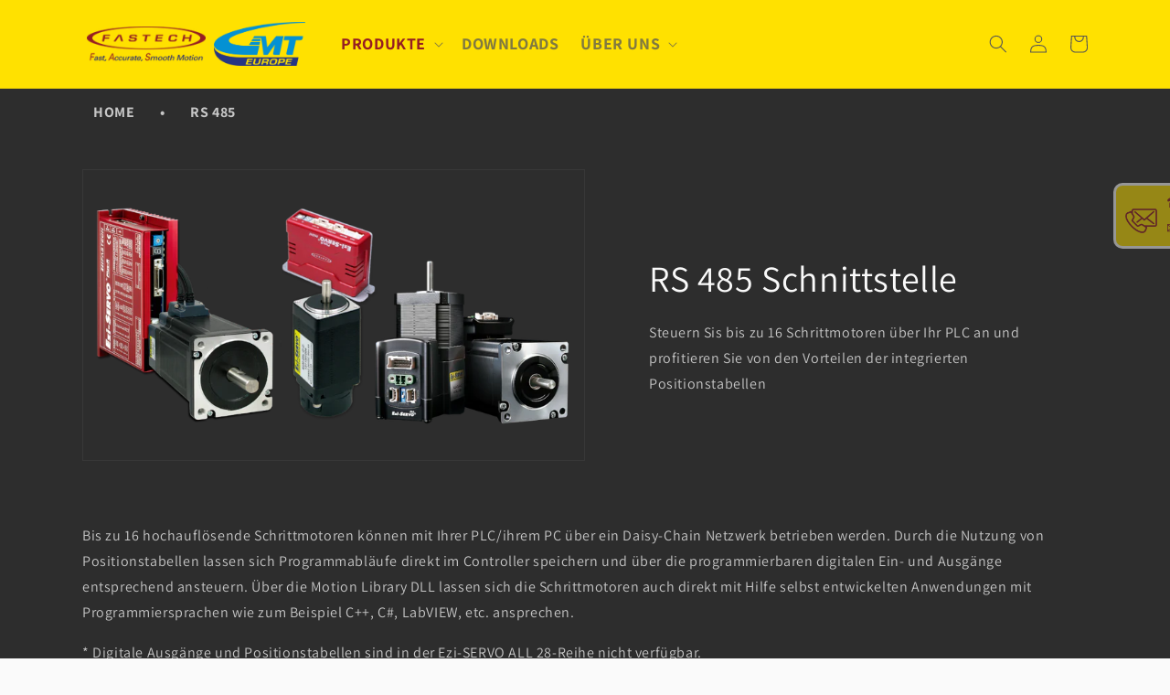

--- FILE ---
content_type: text/html; charset=utf-8
request_url: https://fastech-motions.de/pages/rs-485
body_size: 21730
content:
<!doctype html>
<html class="no-js" lang="de">
  <head>
    <meta charset="utf-8">
    <meta http-equiv="X-UA-Compatible" content="IE=edge">
    <meta name="viewport" content="width=device-width,initial-scale=1">
    <meta name="theme-color" content="">
    <link rel="canonical" href="https://fastech-motions.de/pages/rs-485">
    <link rel="preconnect" href="https://cdn.shopify.com" crossorigin><link rel="icon" type="image/png" href="//fastech-motions.de/cdn/shop/files/500_500_q.png?crop=center&height=32&v=1679316976&width=32"><link rel="preconnect" href="https://fonts.shopifycdn.com" crossorigin><title>
      RS-485
 &ndash; FASTECH Technology</title>

    

    

<meta property="og:site_name" content="FASTECH Technology">
<meta property="og:url" content="https://fastech-motions.de/pages/rs-485">
<meta property="og:title" content="RS-485">
<meta property="og:type" content="website">
<meta property="og:description" content="Hochauflösende Closed- und Open Loop Schrittmotoren mit integriertem Encoder und Controller von FASTECH bieten eine präzise und leistungsstarke Bewegungssteuerung in der Automatisierungstechnik, Robotik und vielen anderen Anwendungen."><meta property="og:image" content="http://fastech-motions.de/cdn/shop/files/Ezi-SERVO_Plus-R_49a6582d-8d62-4a9f-a5e3-c95c66139761.png?v=1681308942">
  <meta property="og:image:secure_url" content="https://fastech-motions.de/cdn/shop/files/Ezi-SERVO_Plus-R_49a6582d-8d62-4a9f-a5e3-c95c66139761.png?v=1681308942">
  <meta property="og:image:width" content="820">
  <meta property="og:image:height" content="500"><meta name="twitter:card" content="summary_large_image">
<meta name="twitter:title" content="RS-485">
<meta name="twitter:description" content="Hochauflösende Closed- und Open Loop Schrittmotoren mit integriertem Encoder und Controller von FASTECH bieten eine präzise und leistungsstarke Bewegungssteuerung in der Automatisierungstechnik, Robotik und vielen anderen Anwendungen.">


    <script src="//fastech-motions.de/cdn/shop/t/2/assets/global.js?v=84971945232125953331684313993" defer="defer"></script>
    <script>window.performance && window.performance.mark && window.performance.mark('shopify.content_for_header.start');</script><meta id="shopify-digital-wallet" name="shopify-digital-wallet" content="/71350812984/digital_wallets/dialog">
<meta name="shopify-checkout-api-token" content="fbe540f84e52240547ba300b5a91b53d">
<meta id="in-context-paypal-metadata" data-shop-id="71350812984" data-venmo-supported="false" data-environment="production" data-locale="de_DE" data-paypal-v4="true" data-currency="EUR">
<script async="async" src="/checkouts/internal/preloads.js?locale=de-DE"></script>
<script id="shopify-features" type="application/json">{"accessToken":"fbe540f84e52240547ba300b5a91b53d","betas":["rich-media-storefront-analytics"],"domain":"fastech-motions.de","predictiveSearch":true,"shopId":71350812984,"locale":"de"}</script>
<script>var Shopify = Shopify || {};
Shopify.shop = "fastech-motions.myshopify.com";
Shopify.locale = "de";
Shopify.currency = {"active":"EUR","rate":"1.0"};
Shopify.country = "DE";
Shopify.theme = {"name":"Kopie von Dawn","id":149315125587,"schema_name":"Dawn","schema_version":"7.0.1","theme_store_id":887,"role":"main"};
Shopify.theme.handle = "null";
Shopify.theme.style = {"id":null,"handle":null};
Shopify.cdnHost = "fastech-motions.de/cdn";
Shopify.routes = Shopify.routes || {};
Shopify.routes.root = "/";</script>
<script type="module">!function(o){(o.Shopify=o.Shopify||{}).modules=!0}(window);</script>
<script>!function(o){function n(){var o=[];function n(){o.push(Array.prototype.slice.apply(arguments))}return n.q=o,n}var t=o.Shopify=o.Shopify||{};t.loadFeatures=n(),t.autoloadFeatures=n()}(window);</script>
<script id="shop-js-analytics" type="application/json">{"pageType":"page"}</script>
<script defer="defer" async type="module" src="//fastech-motions.de/cdn/shopifycloud/shop-js/modules/v2/client.init-shop-cart-sync_D96QZrIF.de.esm.js"></script>
<script defer="defer" async type="module" src="//fastech-motions.de/cdn/shopifycloud/shop-js/modules/v2/chunk.common_SV6uigsF.esm.js"></script>
<script type="module">
  await import("//fastech-motions.de/cdn/shopifycloud/shop-js/modules/v2/client.init-shop-cart-sync_D96QZrIF.de.esm.js");
await import("//fastech-motions.de/cdn/shopifycloud/shop-js/modules/v2/chunk.common_SV6uigsF.esm.js");

  window.Shopify.SignInWithShop?.initShopCartSync?.({"fedCMEnabled":true,"windoidEnabled":true});

</script>
<script id="__st">var __st={"a":71350812984,"offset":3600,"reqid":"dd8e9b05-33ba-42f1-b6a3-2c23405d8b66-1768447807","pageurl":"fastech-motions.de\/pages\/rs-485","s":"pages-112096444728","u":"b1a84e699771","p":"page","rtyp":"page","rid":112096444728};</script>
<script>window.ShopifyPaypalV4VisibilityTracking = true;</script>
<script id="form-persister">!function(){'use strict';const t='contact',e='new_comment',n=[[t,t],['blogs',e],['comments',e],[t,'customer']],o='password',r='form_key',c=['recaptcha-v3-token','g-recaptcha-response','h-captcha-response',o],s=()=>{try{return window.sessionStorage}catch{return}},i='__shopify_v',u=t=>t.elements[r],a=function(){const t=[...n].map((([t,e])=>`form[action*='/${t}']:not([data-nocaptcha='true']) input[name='form_type'][value='${e}']`)).join(',');var e;return e=t,()=>e?[...document.querySelectorAll(e)].map((t=>t.form)):[]}();function m(t){const e=u(t);a().includes(t)&&(!e||!e.value)&&function(t){try{if(!s())return;!function(t){const e=s();if(!e)return;const n=u(t);if(!n)return;const o=n.value;o&&e.removeItem(o)}(t);const e=Array.from(Array(32),(()=>Math.random().toString(36)[2])).join('');!function(t,e){u(t)||t.append(Object.assign(document.createElement('input'),{type:'hidden',name:r})),t.elements[r].value=e}(t,e),function(t,e){const n=s();if(!n)return;const r=[...t.querySelectorAll(`input[type='${o}']`)].map((({name:t})=>t)),u=[...c,...r],a={};for(const[o,c]of new FormData(t).entries())u.includes(o)||(a[o]=c);n.setItem(e,JSON.stringify({[i]:1,action:t.action,data:a}))}(t,e)}catch(e){console.error('failed to persist form',e)}}(t)}const f=t=>{if('true'===t.dataset.persistBound)return;const e=function(t,e){const n=function(t){return'function'==typeof t.submit?t.submit:HTMLFormElement.prototype.submit}(t).bind(t);return function(){let t;return()=>{t||(t=!0,(()=>{try{e(),n()}catch(t){(t=>{console.error('form submit failed',t)})(t)}})(),setTimeout((()=>t=!1),250))}}()}(t,(()=>{m(t)}));!function(t,e){if('function'==typeof t.submit&&'function'==typeof e)try{t.submit=e}catch{}}(t,e),t.addEventListener('submit',(t=>{t.preventDefault(),e()})),t.dataset.persistBound='true'};!function(){function t(t){const e=(t=>{const e=t.target;return e instanceof HTMLFormElement?e:e&&e.form})(t);e&&m(e)}document.addEventListener('submit',t),document.addEventListener('DOMContentLoaded',(()=>{const e=a();for(const t of e)f(t);var n;n=document.body,new window.MutationObserver((t=>{for(const e of t)if('childList'===e.type&&e.addedNodes.length)for(const t of e.addedNodes)1===t.nodeType&&'FORM'===t.tagName&&a().includes(t)&&f(t)})).observe(n,{childList:!0,subtree:!0,attributes:!1}),document.removeEventListener('submit',t)}))}()}();</script>
<script integrity="sha256-4kQ18oKyAcykRKYeNunJcIwy7WH5gtpwJnB7kiuLZ1E=" data-source-attribution="shopify.loadfeatures" defer="defer" src="//fastech-motions.de/cdn/shopifycloud/storefront/assets/storefront/load_feature-a0a9edcb.js" crossorigin="anonymous"></script>
<script data-source-attribution="shopify.dynamic_checkout.dynamic.init">var Shopify=Shopify||{};Shopify.PaymentButton=Shopify.PaymentButton||{isStorefrontPortableWallets:!0,init:function(){window.Shopify.PaymentButton.init=function(){};var t=document.createElement("script");t.src="https://fastech-motions.de/cdn/shopifycloud/portable-wallets/latest/portable-wallets.de.js",t.type="module",document.head.appendChild(t)}};
</script>
<script data-source-attribution="shopify.dynamic_checkout.buyer_consent">
  function portableWalletsHideBuyerConsent(e){var t=document.getElementById("shopify-buyer-consent"),n=document.getElementById("shopify-subscription-policy-button");t&&n&&(t.classList.add("hidden"),t.setAttribute("aria-hidden","true"),n.removeEventListener("click",e))}function portableWalletsShowBuyerConsent(e){var t=document.getElementById("shopify-buyer-consent"),n=document.getElementById("shopify-subscription-policy-button");t&&n&&(t.classList.remove("hidden"),t.removeAttribute("aria-hidden"),n.addEventListener("click",e))}window.Shopify?.PaymentButton&&(window.Shopify.PaymentButton.hideBuyerConsent=portableWalletsHideBuyerConsent,window.Shopify.PaymentButton.showBuyerConsent=portableWalletsShowBuyerConsent);
</script>
<script data-source-attribution="shopify.dynamic_checkout.cart.bootstrap">document.addEventListener("DOMContentLoaded",(function(){function t(){return document.querySelector("shopify-accelerated-checkout-cart, shopify-accelerated-checkout")}if(t())Shopify.PaymentButton.init();else{new MutationObserver((function(e,n){t()&&(Shopify.PaymentButton.init(),n.disconnect())})).observe(document.body,{childList:!0,subtree:!0})}}));
</script>
<script id='scb4127' type='text/javascript' async='' src='https://fastech-motions.de/cdn/shopifycloud/privacy-banner/storefront-banner.js'></script><link id="shopify-accelerated-checkout-styles" rel="stylesheet" media="screen" href="https://fastech-motions.de/cdn/shopifycloud/portable-wallets/latest/accelerated-checkout-backwards-compat.css" crossorigin="anonymous">
<style id="shopify-accelerated-checkout-cart">
        #shopify-buyer-consent {
  margin-top: 1em;
  display: inline-block;
  width: 100%;
}

#shopify-buyer-consent.hidden {
  display: none;
}

#shopify-subscription-policy-button {
  background: none;
  border: none;
  padding: 0;
  text-decoration: underline;
  font-size: inherit;
  cursor: pointer;
}

#shopify-subscription-policy-button::before {
  box-shadow: none;
}

      </style>
<script id="sections-script" data-sections="header,footer" defer="defer" src="//fastech-motions.de/cdn/shop/t/2/compiled_assets/scripts.js?2767"></script>
<script>window.performance && window.performance.mark && window.performance.mark('shopify.content_for_header.end');</script>

    <!--<script src="https://cloud.ccm19.de/app.js?apiKey=cfc06e92132a0982beddffb474f6c66012c3ab5f7d804cb1&amp;domain=64183cc617b3907275087262" referrerpolicy="origin"></script>-->

    <style data-shopify>
      @font-face {
  font-family: Assistant;
  font-weight: 400;
  font-style: normal;
  font-display: swap;
  src: url("//fastech-motions.de/cdn/fonts/assistant/assistant_n4.9120912a469cad1cc292572851508ca49d12e768.woff2") format("woff2"),
       url("//fastech-motions.de/cdn/fonts/assistant/assistant_n4.6e9875ce64e0fefcd3f4446b7ec9036b3ddd2985.woff") format("woff");
}

      @font-face {
  font-family: Assistant;
  font-weight: 700;
  font-style: normal;
  font-display: swap;
  src: url("//fastech-motions.de/cdn/fonts/assistant/assistant_n7.bf44452348ec8b8efa3aa3068825305886b1c83c.woff2") format("woff2"),
       url("//fastech-motions.de/cdn/fonts/assistant/assistant_n7.0c887fee83f6b3bda822f1150b912c72da0f7b64.woff") format("woff");
}

      
      
      @font-face {
  font-family: Assistant;
  font-weight: 400;
  font-style: normal;
  font-display: swap;
  src: url("//fastech-motions.de/cdn/fonts/assistant/assistant_n4.9120912a469cad1cc292572851508ca49d12e768.woff2") format("woff2"),
       url("//fastech-motions.de/cdn/fonts/assistant/assistant_n4.6e9875ce64e0fefcd3f4446b7ec9036b3ddd2985.woff") format("woff");
}


      :root {
        --font-body-family: Assistant, sans-serif;
        --font-body-style: normal;
        --font-body-weight: 400;
        --font-body-weight-bold: 700;

        --font-heading-family: Assistant, sans-serif;
        --font-heading-style: normal;
        --font-heading-weight: 400;

        --font-body-scale: 1.0;
        --font-heading-scale: 1.0;

        --color-base-text: 85, 85, 85;
        --color-shadow: 85, 85, 85;
        --color-base-background-1: 250, 250, 250;
        --color-base-background-2: 255, 225, 0;
        --color-base-solid-button-labels: 250, 250, 250;
        --color-base-outline-button-labels: 149, 30, 35;
        --color-base-accent-1: 149, 30, 35;
        --color-base-accent-2: 45, 45, 45;
        --payment-terms-background-color: #fafafa;

        --gradient-base-background-1: #fafafa;
        --gradient-base-background-2: #ffe100;
        --gradient-base-accent-1: #951e23;
        --gradient-base-accent-2: #2d2d2d;

        --media-padding: px;
        --media-border-opacity: 0.05;
        --media-border-width: 1px;
        --media-radius: 0px;
        --media-shadow-opacity: 0.0;
        --media-shadow-horizontal-offset: 0px;
        --media-shadow-vertical-offset: 4px;
        --media-shadow-blur-radius: 5px;
        --media-shadow-visible: 0;

        --page-width: 120rem;
        --page-width-margin: 0rem;

        --product-card-image-padding: 0.0rem;
        --product-card-corner-radius: 0.0rem;
        --product-card-text-alignment: left;
        --product-card-border-width: 0.0rem;
        --product-card-border-opacity: 0.1;
        --product-card-shadow-opacity: 0.0;
        --product-card-shadow-visible: 0;
        --product-card-shadow-horizontal-offset: 0.0rem;
        --product-card-shadow-vertical-offset: 0.4rem;
        --product-card-shadow-blur-radius: 0.5rem;

        --collection-card-image-padding: 1.0rem;
        --collection-card-corner-radius: 0.0rem;
        --collection-card-text-alignment: left;
        --collection-card-border-width: 0.0rem;
        --collection-card-border-opacity: 0.1;
        --collection-card-shadow-opacity: 0.0;
        --collection-card-shadow-visible: 0;
        --collection-card-shadow-horizontal-offset: 0.0rem;
        --collection-card-shadow-vertical-offset: 0.4rem;
        --collection-card-shadow-blur-radius: 0.5rem;

        --blog-card-image-padding: 0.0rem;
        --blog-card-corner-radius: 0.0rem;
        --blog-card-text-alignment: left;
        --blog-card-border-width: 0.0rem;
        --blog-card-border-opacity: 0.1;
        --blog-card-shadow-opacity: 0.0;
        --blog-card-shadow-visible: 0;
        --blog-card-shadow-horizontal-offset: 0.0rem;
        --blog-card-shadow-vertical-offset: 0.4rem;
        --blog-card-shadow-blur-radius: 0.5rem;

        --badge-corner-radius: 4.0rem;

        --popup-border-width: 1px;
        --popup-border-opacity: 0.1;
        --popup-corner-radius: 0px;
        --popup-shadow-opacity: 0.0;
        --popup-shadow-horizontal-offset: 0px;
        --popup-shadow-vertical-offset: 4px;
        --popup-shadow-blur-radius: 5px;

        --drawer-border-width: 1px;
        --drawer-border-opacity: 0.1;
        --drawer-shadow-opacity: 0.0;
        --drawer-shadow-horizontal-offset: 0px;
        --drawer-shadow-vertical-offset: 4px;
        --drawer-shadow-blur-radius: 5px;

        --spacing-sections-desktop: 0px;
        --spacing-sections-mobile: 0px;

        --grid-desktop-vertical-spacing: 8px;
        --grid-desktop-horizontal-spacing: 8px;
        --grid-mobile-vertical-spacing: 4px;
        --grid-mobile-horizontal-spacing: 4px;

        --text-boxes-border-opacity: 0.1;
        --text-boxes-border-width: 0px;
        --text-boxes-radius: 0px;
        --text-boxes-shadow-opacity: 0.0;
        --text-boxes-shadow-visible: 0;
        --text-boxes-shadow-horizontal-offset: 0px;
        --text-boxes-shadow-vertical-offset: 4px;
        --text-boxes-shadow-blur-radius: 5px;

        --buttons-radius: 0px;
        --buttons-radius-outset: 0px;
        --buttons-border-width: 1px;
        --buttons-border-opacity: 1.0;
        --buttons-shadow-opacity: 0.0;
        --buttons-shadow-visible: 0;
        --buttons-shadow-horizontal-offset: 0px;
        --buttons-shadow-vertical-offset: 4px;
        --buttons-shadow-blur-radius: 5px;
        --buttons-border-offset: 0px;

        --inputs-radius: 0px;
        --inputs-border-width: 1px;
        --inputs-border-opacity: 0.55;
        --inputs-shadow-opacity: 0.0;
        --inputs-shadow-horizontal-offset: 0px;
        --inputs-margin-offset: 0px;
        --inputs-shadow-vertical-offset: 4px;
        --inputs-shadow-blur-radius: 5px;
        --inputs-radius-outset: 0px;

        --variant-pills-radius: 40px;
        --variant-pills-border-width: 1px;
        --variant-pills-border-opacity: 0.55;
        --variant-pills-shadow-opacity: 0.0;
        --variant-pills-shadow-horizontal-offset: 0px;
        --variant-pills-shadow-vertical-offset: 4px;
        --variant-pills-shadow-blur-radius: 5px;
      }

      *,
      *::before,
      *::after {
        box-sizing: inherit;
      }

      html {
        box-sizing: border-box;
        font-size: calc(var(--font-body-scale) * 62.5%);
        height: 100%;
      }

      body {
        display: grid;
        grid-template-rows: auto auto 1fr auto;
        grid-template-columns: 100%;
        min-height: 100%;
        margin: 0;
        font-size: 1.5rem;
        letter-spacing: 0.06rem;
        line-height: calc(1 + 0.8 / var(--font-body-scale));
        font-family: var(--font-body-family);
        font-style: var(--font-body-style);
        font-weight: var(--font-body-weight);
      }

      #contactButton:hover{
        opacity:1.0;
      }
      
      #contactButton{
        opacity:0.5;
      }
      
      @media screen and (min-width: 750px) {
        body {
          font-size: 1.6rem;
        }
      }
    </style>

    <link href="//fastech-motions.de/cdn/shop/t/2/assets/base.css?v=22983925890362723681684313993" rel="stylesheet" type="text/css" media="all" />
    <link href="//fastech-motions.de/cdn/shop/t/2/assets/base-edit.css?v=122199765735801175941684313993" rel="stylesheet" type="text/css" media="all" />
    <link href="//fastech-motions.de/cdn/shop/t/2/assets/partNumbering.css?v=22887593576338926031684313993" rel="stylesheet" type="text/css" media="all" />
    <link href="//fastech-motions.de/cdn/shop/t/2/assets/productTable.css?v=46210209622638128921684313993" rel="stylesheet" type="text/css" media="all" />
    <link href="//fastech-motions.de/cdn/shop/t/2/assets/productSpec.css?v=127110020497461043751684313993" rel="stylesheet" type="text/css" media="all" />
<link rel="preload" as="font" href="//fastech-motions.de/cdn/fonts/assistant/assistant_n4.9120912a469cad1cc292572851508ca49d12e768.woff2" type="font/woff2" crossorigin><link rel="preload" as="font" href="//fastech-motions.de/cdn/fonts/assistant/assistant_n4.9120912a469cad1cc292572851508ca49d12e768.woff2" type="font/woff2" crossorigin><link rel="stylesheet" href="//fastech-motions.de/cdn/shop/t/2/assets/component-predictive-search.css?v=83512081251802922551684313993" media="print" onload="this.media='all'"><script>document.documentElement.className = document.documentElement.className.replace('no-js', 'js');
    if (Shopify.designMode) {
      document.documentElement.classList.add('shopify-design-mode');
    }
    </script>
  <link href="https://monorail-edge.shopifysvc.com" rel="dns-prefetch">
<script>(function(){if ("sendBeacon" in navigator && "performance" in window) {try {var session_token_from_headers = performance.getEntriesByType('navigation')[0].serverTiming.find(x => x.name == '_s').description;} catch {var session_token_from_headers = undefined;}var session_cookie_matches = document.cookie.match(/_shopify_s=([^;]*)/);var session_token_from_cookie = session_cookie_matches && session_cookie_matches.length === 2 ? session_cookie_matches[1] : "";var session_token = session_token_from_headers || session_token_from_cookie || "";function handle_abandonment_event(e) {var entries = performance.getEntries().filter(function(entry) {return /monorail-edge.shopifysvc.com/.test(entry.name);});if (!window.abandonment_tracked && entries.length === 0) {window.abandonment_tracked = true;var currentMs = Date.now();var navigation_start = performance.timing.navigationStart;var payload = {shop_id: 71350812984,url: window.location.href,navigation_start,duration: currentMs - navigation_start,session_token,page_type: "page"};window.navigator.sendBeacon("https://monorail-edge.shopifysvc.com/v1/produce", JSON.stringify({schema_id: "online_store_buyer_site_abandonment/1.1",payload: payload,metadata: {event_created_at_ms: currentMs,event_sent_at_ms: currentMs}}));}}window.addEventListener('pagehide', handle_abandonment_event);}}());</script>
<script id="web-pixels-manager-setup">(function e(e,d,r,n,o){if(void 0===o&&(o={}),!Boolean(null===(a=null===(i=window.Shopify)||void 0===i?void 0:i.analytics)||void 0===a?void 0:a.replayQueue)){var i,a;window.Shopify=window.Shopify||{};var t=window.Shopify;t.analytics=t.analytics||{};var s=t.analytics;s.replayQueue=[],s.publish=function(e,d,r){return s.replayQueue.push([e,d,r]),!0};try{self.performance.mark("wpm:start")}catch(e){}var l=function(){var e={modern:/Edge?\/(1{2}[4-9]|1[2-9]\d|[2-9]\d{2}|\d{4,})\.\d+(\.\d+|)|Firefox\/(1{2}[4-9]|1[2-9]\d|[2-9]\d{2}|\d{4,})\.\d+(\.\d+|)|Chrom(ium|e)\/(9{2}|\d{3,})\.\d+(\.\d+|)|(Maci|X1{2}).+ Version\/(15\.\d+|(1[6-9]|[2-9]\d|\d{3,})\.\d+)([,.]\d+|)( \(\w+\)|)( Mobile\/\w+|) Safari\/|Chrome.+OPR\/(9{2}|\d{3,})\.\d+\.\d+|(CPU[ +]OS|iPhone[ +]OS|CPU[ +]iPhone|CPU IPhone OS|CPU iPad OS)[ +]+(15[._]\d+|(1[6-9]|[2-9]\d|\d{3,})[._]\d+)([._]\d+|)|Android:?[ /-](13[3-9]|1[4-9]\d|[2-9]\d{2}|\d{4,})(\.\d+|)(\.\d+|)|Android.+Firefox\/(13[5-9]|1[4-9]\d|[2-9]\d{2}|\d{4,})\.\d+(\.\d+|)|Android.+Chrom(ium|e)\/(13[3-9]|1[4-9]\d|[2-9]\d{2}|\d{4,})\.\d+(\.\d+|)|SamsungBrowser\/([2-9]\d|\d{3,})\.\d+/,legacy:/Edge?\/(1[6-9]|[2-9]\d|\d{3,})\.\d+(\.\d+|)|Firefox\/(5[4-9]|[6-9]\d|\d{3,})\.\d+(\.\d+|)|Chrom(ium|e)\/(5[1-9]|[6-9]\d|\d{3,})\.\d+(\.\d+|)([\d.]+$|.*Safari\/(?![\d.]+ Edge\/[\d.]+$))|(Maci|X1{2}).+ Version\/(10\.\d+|(1[1-9]|[2-9]\d|\d{3,})\.\d+)([,.]\d+|)( \(\w+\)|)( Mobile\/\w+|) Safari\/|Chrome.+OPR\/(3[89]|[4-9]\d|\d{3,})\.\d+\.\d+|(CPU[ +]OS|iPhone[ +]OS|CPU[ +]iPhone|CPU IPhone OS|CPU iPad OS)[ +]+(10[._]\d+|(1[1-9]|[2-9]\d|\d{3,})[._]\d+)([._]\d+|)|Android:?[ /-](13[3-9]|1[4-9]\d|[2-9]\d{2}|\d{4,})(\.\d+|)(\.\d+|)|Mobile Safari.+OPR\/([89]\d|\d{3,})\.\d+\.\d+|Android.+Firefox\/(13[5-9]|1[4-9]\d|[2-9]\d{2}|\d{4,})\.\d+(\.\d+|)|Android.+Chrom(ium|e)\/(13[3-9]|1[4-9]\d|[2-9]\d{2}|\d{4,})\.\d+(\.\d+|)|Android.+(UC? ?Browser|UCWEB|U3)[ /]?(15\.([5-9]|\d{2,})|(1[6-9]|[2-9]\d|\d{3,})\.\d+)\.\d+|SamsungBrowser\/(5\.\d+|([6-9]|\d{2,})\.\d+)|Android.+MQ{2}Browser\/(14(\.(9|\d{2,})|)|(1[5-9]|[2-9]\d|\d{3,})(\.\d+|))(\.\d+|)|K[Aa][Ii]OS\/(3\.\d+|([4-9]|\d{2,})\.\d+)(\.\d+|)/},d=e.modern,r=e.legacy,n=navigator.userAgent;return n.match(d)?"modern":n.match(r)?"legacy":"unknown"}(),u="modern"===l?"modern":"legacy",c=(null!=n?n:{modern:"",legacy:""})[u],f=function(e){return[e.baseUrl,"/wpm","/b",e.hashVersion,"modern"===e.buildTarget?"m":"l",".js"].join("")}({baseUrl:d,hashVersion:r,buildTarget:u}),m=function(e){var d=e.version,r=e.bundleTarget,n=e.surface,o=e.pageUrl,i=e.monorailEndpoint;return{emit:function(e){var a=e.status,t=e.errorMsg,s=(new Date).getTime(),l=JSON.stringify({metadata:{event_sent_at_ms:s},events:[{schema_id:"web_pixels_manager_load/3.1",payload:{version:d,bundle_target:r,page_url:o,status:a,surface:n,error_msg:t},metadata:{event_created_at_ms:s}}]});if(!i)return console&&console.warn&&console.warn("[Web Pixels Manager] No Monorail endpoint provided, skipping logging."),!1;try{return self.navigator.sendBeacon.bind(self.navigator)(i,l)}catch(e){}var u=new XMLHttpRequest;try{return u.open("POST",i,!0),u.setRequestHeader("Content-Type","text/plain"),u.send(l),!0}catch(e){return console&&console.warn&&console.warn("[Web Pixels Manager] Got an unhandled error while logging to Monorail."),!1}}}}({version:r,bundleTarget:l,surface:e.surface,pageUrl:self.location.href,monorailEndpoint:e.monorailEndpoint});try{o.browserTarget=l,function(e){var d=e.src,r=e.async,n=void 0===r||r,o=e.onload,i=e.onerror,a=e.sri,t=e.scriptDataAttributes,s=void 0===t?{}:t,l=document.createElement("script"),u=document.querySelector("head"),c=document.querySelector("body");if(l.async=n,l.src=d,a&&(l.integrity=a,l.crossOrigin="anonymous"),s)for(var f in s)if(Object.prototype.hasOwnProperty.call(s,f))try{l.dataset[f]=s[f]}catch(e){}if(o&&l.addEventListener("load",o),i&&l.addEventListener("error",i),u)u.appendChild(l);else{if(!c)throw new Error("Did not find a head or body element to append the script");c.appendChild(l)}}({src:f,async:!0,onload:function(){if(!function(){var e,d;return Boolean(null===(d=null===(e=window.Shopify)||void 0===e?void 0:e.analytics)||void 0===d?void 0:d.initialized)}()){var d=window.webPixelsManager.init(e)||void 0;if(d){var r=window.Shopify.analytics;r.replayQueue.forEach((function(e){var r=e[0],n=e[1],o=e[2];d.publishCustomEvent(r,n,o)})),r.replayQueue=[],r.publish=d.publishCustomEvent,r.visitor=d.visitor,r.initialized=!0}}},onerror:function(){return m.emit({status:"failed",errorMsg:"".concat(f," has failed to load")})},sri:function(e){var d=/^sha384-[A-Za-z0-9+/=]+$/;return"string"==typeof e&&d.test(e)}(c)?c:"",scriptDataAttributes:o}),m.emit({status:"loading"})}catch(e){m.emit({status:"failed",errorMsg:(null==e?void 0:e.message)||"Unknown error"})}}})({shopId: 71350812984,storefrontBaseUrl: "https://fastech-motions.de",extensionsBaseUrl: "https://extensions.shopifycdn.com/cdn/shopifycloud/web-pixels-manager",monorailEndpoint: "https://monorail-edge.shopifysvc.com/unstable/produce_batch",surface: "storefront-renderer",enabledBetaFlags: ["2dca8a86"],webPixelsConfigList: [{"id":"963019091","configuration":"{\"config\":\"{\\\"pixel_id\\\":\\\"G-Z5GQ62C4B0\\\",\\\"google_tag_ids\\\":[\\\"G-Z5GQ62C4B0\\\"],\\\"gtag_events\\\":[{\\\"type\\\":\\\"search\\\",\\\"action_label\\\":\\\"G-Z5GQ62C4B0\\\"},{\\\"type\\\":\\\"begin_checkout\\\",\\\"action_label\\\":\\\"G-Z5GQ62C4B0\\\"},{\\\"type\\\":\\\"view_item\\\",\\\"action_label\\\":\\\"G-Z5GQ62C4B0\\\"},{\\\"type\\\":\\\"purchase\\\",\\\"action_label\\\":\\\"G-Z5GQ62C4B0\\\"},{\\\"type\\\":\\\"page_view\\\",\\\"action_label\\\":\\\"G-Z5GQ62C4B0\\\"},{\\\"type\\\":\\\"add_payment_info\\\",\\\"action_label\\\":\\\"G-Z5GQ62C4B0\\\"},{\\\"type\\\":\\\"add_to_cart\\\",\\\"action_label\\\":\\\"G-Z5GQ62C4B0\\\"}],\\\"enable_monitoring_mode\\\":false}\"}","eventPayloadVersion":"v1","runtimeContext":"OPEN","scriptVersion":"b2a88bafab3e21179ed38636efcd8a93","type":"APP","apiClientId":1780363,"privacyPurposes":[],"dataSharingAdjustments":{"protectedCustomerApprovalScopes":["read_customer_address","read_customer_email","read_customer_name","read_customer_personal_data","read_customer_phone"]}},{"id":"shopify-app-pixel","configuration":"{}","eventPayloadVersion":"v1","runtimeContext":"STRICT","scriptVersion":"0450","apiClientId":"shopify-pixel","type":"APP","privacyPurposes":["ANALYTICS","MARKETING"]},{"id":"shopify-custom-pixel","eventPayloadVersion":"v1","runtimeContext":"LAX","scriptVersion":"0450","apiClientId":"shopify-pixel","type":"CUSTOM","privacyPurposes":["ANALYTICS","MARKETING"]}],isMerchantRequest: false,initData: {"shop":{"name":"FASTECH Technology","paymentSettings":{"currencyCode":"EUR"},"myshopifyDomain":"fastech-motions.myshopify.com","countryCode":"DE","storefrontUrl":"https:\/\/fastech-motions.de"},"customer":null,"cart":null,"checkout":null,"productVariants":[],"purchasingCompany":null},},"https://fastech-motions.de/cdn","7cecd0b6w90c54c6cpe92089d5m57a67346",{"modern":"","legacy":""},{"shopId":"71350812984","storefrontBaseUrl":"https:\/\/fastech-motions.de","extensionBaseUrl":"https:\/\/extensions.shopifycdn.com\/cdn\/shopifycloud\/web-pixels-manager","surface":"storefront-renderer","enabledBetaFlags":"[\"2dca8a86\"]","isMerchantRequest":"false","hashVersion":"7cecd0b6w90c54c6cpe92089d5m57a67346","publish":"custom","events":"[[\"page_viewed\",{}]]"});</script><script>
  window.ShopifyAnalytics = window.ShopifyAnalytics || {};
  window.ShopifyAnalytics.meta = window.ShopifyAnalytics.meta || {};
  window.ShopifyAnalytics.meta.currency = 'EUR';
  var meta = {"page":{"pageType":"page","resourceType":"page","resourceId":112096444728,"requestId":"dd8e9b05-33ba-42f1-b6a3-2c23405d8b66-1768447807"}};
  for (var attr in meta) {
    window.ShopifyAnalytics.meta[attr] = meta[attr];
  }
</script>
<script class="analytics">
  (function () {
    var customDocumentWrite = function(content) {
      var jquery = null;

      if (window.jQuery) {
        jquery = window.jQuery;
      } else if (window.Checkout && window.Checkout.$) {
        jquery = window.Checkout.$;
      }

      if (jquery) {
        jquery('body').append(content);
      }
    };

    var hasLoggedConversion = function(token) {
      if (token) {
        return document.cookie.indexOf('loggedConversion=' + token) !== -1;
      }
      return false;
    }

    var setCookieIfConversion = function(token) {
      if (token) {
        var twoMonthsFromNow = new Date(Date.now());
        twoMonthsFromNow.setMonth(twoMonthsFromNow.getMonth() + 2);

        document.cookie = 'loggedConversion=' + token + '; expires=' + twoMonthsFromNow;
      }
    }

    var trekkie = window.ShopifyAnalytics.lib = window.trekkie = window.trekkie || [];
    if (trekkie.integrations) {
      return;
    }
    trekkie.methods = [
      'identify',
      'page',
      'ready',
      'track',
      'trackForm',
      'trackLink'
    ];
    trekkie.factory = function(method) {
      return function() {
        var args = Array.prototype.slice.call(arguments);
        args.unshift(method);
        trekkie.push(args);
        return trekkie;
      };
    };
    for (var i = 0; i < trekkie.methods.length; i++) {
      var key = trekkie.methods[i];
      trekkie[key] = trekkie.factory(key);
    }
    trekkie.load = function(config) {
      trekkie.config = config || {};
      trekkie.config.initialDocumentCookie = document.cookie;
      var first = document.getElementsByTagName('script')[0];
      var script = document.createElement('script');
      script.type = 'text/javascript';
      script.onerror = function(e) {
        var scriptFallback = document.createElement('script');
        scriptFallback.type = 'text/javascript';
        scriptFallback.onerror = function(error) {
                var Monorail = {
      produce: function produce(monorailDomain, schemaId, payload) {
        var currentMs = new Date().getTime();
        var event = {
          schema_id: schemaId,
          payload: payload,
          metadata: {
            event_created_at_ms: currentMs,
            event_sent_at_ms: currentMs
          }
        };
        return Monorail.sendRequest("https://" + monorailDomain + "/v1/produce", JSON.stringify(event));
      },
      sendRequest: function sendRequest(endpointUrl, payload) {
        // Try the sendBeacon API
        if (window && window.navigator && typeof window.navigator.sendBeacon === 'function' && typeof window.Blob === 'function' && !Monorail.isIos12()) {
          var blobData = new window.Blob([payload], {
            type: 'text/plain'
          });

          if (window.navigator.sendBeacon(endpointUrl, blobData)) {
            return true;
          } // sendBeacon was not successful

        } // XHR beacon

        var xhr = new XMLHttpRequest();

        try {
          xhr.open('POST', endpointUrl);
          xhr.setRequestHeader('Content-Type', 'text/plain');
          xhr.send(payload);
        } catch (e) {
          console.log(e);
        }

        return false;
      },
      isIos12: function isIos12() {
        return window.navigator.userAgent.lastIndexOf('iPhone; CPU iPhone OS 12_') !== -1 || window.navigator.userAgent.lastIndexOf('iPad; CPU OS 12_') !== -1;
      }
    };
    Monorail.produce('monorail-edge.shopifysvc.com',
      'trekkie_storefront_load_errors/1.1',
      {shop_id: 71350812984,
      theme_id: 149315125587,
      app_name: "storefront",
      context_url: window.location.href,
      source_url: "//fastech-motions.de/cdn/s/trekkie.storefront.55c6279c31a6628627b2ba1c5ff367020da294e2.min.js"});

        };
        scriptFallback.async = true;
        scriptFallback.src = '//fastech-motions.de/cdn/s/trekkie.storefront.55c6279c31a6628627b2ba1c5ff367020da294e2.min.js';
        first.parentNode.insertBefore(scriptFallback, first);
      };
      script.async = true;
      script.src = '//fastech-motions.de/cdn/s/trekkie.storefront.55c6279c31a6628627b2ba1c5ff367020da294e2.min.js';
      first.parentNode.insertBefore(script, first);
    };
    trekkie.load(
      {"Trekkie":{"appName":"storefront","development":false,"defaultAttributes":{"shopId":71350812984,"isMerchantRequest":null,"themeId":149315125587,"themeCityHash":"4548131456315440736","contentLanguage":"de","currency":"EUR","eventMetadataId":"81306065-8e8c-4883-a021-c43b8218b509"},"isServerSideCookieWritingEnabled":true,"monorailRegion":"shop_domain","enabledBetaFlags":["65f19447"]},"Session Attribution":{},"S2S":{"facebookCapiEnabled":false,"source":"trekkie-storefront-renderer","apiClientId":580111}}
    );

    var loaded = false;
    trekkie.ready(function() {
      if (loaded) return;
      loaded = true;

      window.ShopifyAnalytics.lib = window.trekkie;

      var originalDocumentWrite = document.write;
      document.write = customDocumentWrite;
      try { window.ShopifyAnalytics.merchantGoogleAnalytics.call(this); } catch(error) {};
      document.write = originalDocumentWrite;

      window.ShopifyAnalytics.lib.page(null,{"pageType":"page","resourceType":"page","resourceId":112096444728,"requestId":"dd8e9b05-33ba-42f1-b6a3-2c23405d8b66-1768447807","shopifyEmitted":true});

      var match = window.location.pathname.match(/checkouts\/(.+)\/(thank_you|post_purchase)/)
      var token = match? match[1]: undefined;
      if (!hasLoggedConversion(token)) {
        setCookieIfConversion(token);
        
      }
    });


        var eventsListenerScript = document.createElement('script');
        eventsListenerScript.async = true;
        eventsListenerScript.src = "//fastech-motions.de/cdn/shopifycloud/storefront/assets/shop_events_listener-3da45d37.js";
        document.getElementsByTagName('head')[0].appendChild(eventsListenerScript);

})();</script>
<script
  defer
  src="https://fastech-motions.de/cdn/shopifycloud/perf-kit/shopify-perf-kit-3.0.3.min.js"
  data-application="storefront-renderer"
  data-shop-id="71350812984"
  data-render-region="gcp-us-east1"
  data-page-type="page"
  data-theme-instance-id="149315125587"
  data-theme-name="Dawn"
  data-theme-version="7.0.1"
  data-monorail-region="shop_domain"
  data-resource-timing-sampling-rate="10"
  data-shs="true"
  data-shs-beacon="true"
  data-shs-export-with-fetch="true"
  data-shs-logs-sample-rate="1"
  data-shs-beacon-endpoint="https://fastech-motions.de/api/collect"
></script>
</head>

  <body class="gradient">
    <a class="skip-to-content-link button visually-hidden" href="#MainContent">
      Direkt zum Inhalt
    </a><div id="shopify-section-announcement-bar" class="shopify-section">
</div>
    <div id="shopify-section-header" class="shopify-section section-header"><link rel="stylesheet" href="//fastech-motions.de/cdn/shop/t/2/assets/component-list-menu.css?v=151968516119678728991684313993" media="print" onload="this.media='all'">
<link rel="stylesheet" href="//fastech-motions.de/cdn/shop/t/2/assets/component-search.css?v=96455689198851321781684313993" media="print" onload="this.media='all'">
<link rel="stylesheet" href="//fastech-motions.de/cdn/shop/t/2/assets/component-menu-drawer.css?v=182311192829367774911684313993" media="print" onload="this.media='all'">
<link rel="stylesheet" href="//fastech-motions.de/cdn/shop/t/2/assets/component-cart-notification.css?v=183358051719344305851684313993" media="print" onload="this.media='all'">
<link rel="stylesheet" href="//fastech-motions.de/cdn/shop/t/2/assets/component-cart-items.css?v=23917223812499722491684313993" media="print" onload="this.media='all'"><link rel="stylesheet" href="//fastech-motions.de/cdn/shop/t/2/assets/component-price.css?v=65402837579211014041684313993" media="print" onload="this.media='all'">
  <link rel="stylesheet" href="//fastech-motions.de/cdn/shop/t/2/assets/component-loading-overlay.css?v=167310470843593579841684313993" media="print" onload="this.media='all'"><link rel="stylesheet" href="//fastech-motions.de/cdn/shop/t/2/assets/component-mega-menu.css?v=62477326534878944541684313993" media="print" onload="this.media='all'">
  <noscript><link href="//fastech-motions.de/cdn/shop/t/2/assets/component-mega-menu.css?v=62477326534878944541684313993" rel="stylesheet" type="text/css" media="all" /></noscript><noscript><link href="//fastech-motions.de/cdn/shop/t/2/assets/component-list-menu.css?v=151968516119678728991684313993" rel="stylesheet" type="text/css" media="all" /></noscript>
<noscript><link href="//fastech-motions.de/cdn/shop/t/2/assets/component-search.css?v=96455689198851321781684313993" rel="stylesheet" type="text/css" media="all" /></noscript>
<noscript><link href="//fastech-motions.de/cdn/shop/t/2/assets/component-menu-drawer.css?v=182311192829367774911684313993" rel="stylesheet" type="text/css" media="all" /></noscript>
<noscript><link href="//fastech-motions.de/cdn/shop/t/2/assets/component-cart-notification.css?v=183358051719344305851684313993" rel="stylesheet" type="text/css" media="all" /></noscript>
<noscript><link href="//fastech-motions.de/cdn/shop/t/2/assets/component-cart-items.css?v=23917223812499722491684313993" rel="stylesheet" type="text/css" media="all" /></noscript>

<style>
  header-drawer {
    justify-self: start;
    margin-left: -1.2rem;
  }

  .header__heading-logo {
    max-width: 140px;
  }

  @media screen and (min-width: 990px) {
    header-drawer {
      display: none;
    }
  }

  .menu-drawer-container {
    display: flex;
  }

  .list-menu {
    list-style: none;
    padding: 0;
    margin: 0;
  }

  .list-menu--inline {
    display: inline-flex;
    flex-wrap: wrap;
  }

  summary.list-menu__item {
    padding-right: 2.7rem;
  }

  .list-menu__item {
    display: flex;
    align-items: center;
    line-height: calc(1 + 0.3 / var(--font-body-scale));
  }

  .list-menu__item--link {
    text-decoration: none;
    padding-bottom: 1rem;
    padding-top: 1rem;
    line-height: calc(1 + 0.8 / var(--font-body-scale));
  }

  @media screen and (min-width: 750px) {
    .list-menu__item--link {
      padding-bottom: 0.5rem;
      padding-top: 0.5rem;
    }
  }
</style><style data-shopify>.header {
    padding-top: 8px;
    padding-bottom: 8px;
  }

  .section-header {
    margin-bottom: 0px;
  }

  @media screen and (min-width: 750px) {
    .section-header {
      margin-bottom: 0px;
    }
  }

  @media screen and (min-width: 990px) {
    .header {
      padding-top: 16px;
      padding-bottom: 16px;
    }
  }</style><script src="//fastech-motions.de/cdn/shop/t/2/assets/details-disclosure.js?v=153497636716254413831684313993" defer="defer"></script>
<script src="//fastech-motions.de/cdn/shop/t/2/assets/details-modal.js?v=4511761896672669691684313993" defer="defer"></script>
<script src="//fastech-motions.de/cdn/shop/t/2/assets/cart-notification.js?v=160453272920806432391684313993" defer="defer"></script><svg xmlns="http://www.w3.org/2000/svg" class="hidden">
  <symbol id="icon-search" viewbox="0 0 18 19" fill="none">
    <path fill-rule="evenodd" clip-rule="evenodd" d="M11.03 11.68A5.784 5.784 0 112.85 3.5a5.784 5.784 0 018.18 8.18zm.26 1.12a6.78 6.78 0 11.72-.7l5.4 5.4a.5.5 0 11-.71.7l-5.41-5.4z" fill="currentColor"/>
  </symbol>

  <symbol id="icon-close" class="icon icon-close" fill="none" viewBox="0 0 18 17">
    <path d="M.865 15.978a.5.5 0 00.707.707l7.433-7.431 7.579 7.282a.501.501 0 00.846-.37.5.5 0 00-.153-.351L9.712 8.546l7.417-7.416a.5.5 0 10-.707-.708L8.991 7.853 1.413.573a.5.5 0 10-.693.72l7.563 7.268-7.418 7.417z" fill="currentColor"/>
  </symbol>
</svg>
<sticky-header class="header-wrapper color-background-2 gradient header-wrapper--border-bottom">
  <header class="header header--middle-left header--mobile-center page-width header--has-menu"><header-drawer data-breakpoint="tablet">
        <details id="Details-menu-drawer-container" class="menu-drawer-container">
          <summary class="header__icon header__icon--menu header__icon--summary link focus-inset" aria-label="Menü">
            <span>
              <svg xmlns="http://www.w3.org/2000/svg" aria-hidden="true" focusable="false" role="presentation" class="icon icon-hamburger" fill="none" viewBox="0 0 18 16">
  <path d="M1 .5a.5.5 0 100 1h15.71a.5.5 0 000-1H1zM.5 8a.5.5 0 01.5-.5h15.71a.5.5 0 010 1H1A.5.5 0 01.5 8zm0 7a.5.5 0 01.5-.5h15.71a.5.5 0 010 1H1a.5.5 0 01-.5-.5z" fill="currentColor"/>
</svg>

              <svg xmlns="http://www.w3.org/2000/svg" aria-hidden="true" focusable="false" role="presentation" class="icon icon-close" fill="none" viewBox="0 0 18 17">
  <path d="M.865 15.978a.5.5 0 00.707.707l7.433-7.431 7.579 7.282a.501.501 0 00.846-.37.5.5 0 00-.153-.351L9.712 8.546l7.417-7.416a.5.5 0 10-.707-.708L8.991 7.853 1.413.573a.5.5 0 10-.693.72l7.563 7.268-7.418 7.417z" fill="currentColor"/>
</svg>

            </span>
          </summary>
          <div id="menu-drawer" class="gradient menu-drawer motion-reduce" tabindex="-1">
            <div class="menu-drawer__inner-container">
              <div class="menu-drawer__navigation-container">
                <nav class="menu-drawer__navigation">
                  <ul class="menu-drawer__menu has-submenu list-menu" role="list"><li><details id="Details-menu-drawer-menu-item-1">
                            <summary class="menu-drawer__menu-item list-menu__item link link--text focus-inset menu-drawer__menu-item--active">
                              Produkte
                              <svg viewBox="0 0 14 10" fill="none" aria-hidden="true" focusable="false" role="presentation" class="icon icon-arrow" xmlns="http://www.w3.org/2000/svg">
  <path fill-rule="evenodd" clip-rule="evenodd" d="M8.537.808a.5.5 0 01.817-.162l4 4a.5.5 0 010 .708l-4 4a.5.5 0 11-.708-.708L11.793 5.5H1a.5.5 0 010-1h10.793L8.646 1.354a.5.5 0 01-.109-.546z" fill="currentColor"/>
</svg>

                              <svg aria-hidden="true" focusable="false" role="presentation" class="icon icon-caret" viewBox="0 0 10 6">
  <path fill-rule="evenodd" clip-rule="evenodd" d="M9.354.646a.5.5 0 00-.708 0L5 4.293 1.354.646a.5.5 0 00-.708.708l4 4a.5.5 0 00.708 0l4-4a.5.5 0 000-.708z" fill="currentColor"/>
</svg>

                            </summary>
                            <div id="link-produkte" class="menu-drawer__submenu has-submenu gradient motion-reduce" tabindex="-1">
                              <div class="menu-drawer__inner-submenu">
                                <button class="menu-drawer__close-button link link--text focus-inset" onClick="closeDetail('Details-menu-drawer-menu-item-1')" aria-expanded="true">
                                  <svg viewBox="0 0 14 10" fill="none" aria-hidden="true" focusable="false" role="presentation" class="icon icon-arrow" xmlns="http://www.w3.org/2000/svg">
  <path fill-rule="evenodd" clip-rule="evenodd" d="M8.537.808a.5.5 0 01.817-.162l4 4a.5.5 0 010 .708l-4 4a.5.5 0 11-.708-.708L11.793 5.5H1a.5.5 0 010-1h10.793L8.646 1.354a.5.5 0 01-.109-.546z" fill="currentColor"/>
</svg>

                                  Produkte
                                </button>
                                <ul class="menu-drawer__menu list-menu" role="list" tabindex="-1"><li><details id="Details-menu-drawer-submenu-1">
                                          <summary class="menu-drawer__menu-item link link--text list-menu__item focus-inset">
                                            RS 485
                                            <svg viewBox="0 0 14 10" fill="none" aria-hidden="true" focusable="false" role="presentation" class="icon icon-arrow" xmlns="http://www.w3.org/2000/svg">
  <path fill-rule="evenodd" clip-rule="evenodd" d="M8.537.808a.5.5 0 01.817-.162l4 4a.5.5 0 010 .708l-4 4a.5.5 0 11-.708-.708L11.793 5.5H1a.5.5 0 010-1h10.793L8.646 1.354a.5.5 0 01-.109-.546z" fill="currentColor"/>
</svg>

                                            <svg aria-hidden="true" focusable="false" role="presentation" class="icon icon-caret" viewBox="0 0 10 6">
  <path fill-rule="evenodd" clip-rule="evenodd" d="M9.354.646a.5.5 0 00-.708 0L5 4.293 1.354.646a.5.5 0 00-.708.708l4 4a.5.5 0 00.708 0l4-4a.5.5 0 000-.708z" fill="currentColor"/>
</svg>

                                          </summary>
                                          <div id="childlink-rs-485" class="menu-drawer__submenu has-submenu gradient motion-reduce">
                                            <button class="menu-drawer__close-button link link--text focus-inset" onClick="closeDetail('childlink-rs-485')" aria-expanded="true">
                                              <svg viewBox="0 0 14 10" fill="none" aria-hidden="true" focusable="false" role="presentation" class="icon icon-arrow" xmlns="http://www.w3.org/2000/svg">
  <path fill-rule="evenodd" clip-rule="evenodd" d="M8.537.808a.5.5 0 01.817-.162l4 4a.5.5 0 010 .708l-4 4a.5.5 0 11-.708-.708L11.793 5.5H1a.5.5 0 010-1h10.793L8.646 1.354a.5.5 0 01-.109-.546z" fill="currentColor"/>
</svg>

                                              RS 485
                                            </button>
                                            <ul class="menu-drawer__menu list-menu" role="list" tabindex="-1"><li>
                                                  <a href="/collections/ezi-servo-all" class="menu-drawer__menu-item link link--text list-menu__item focus-inset">
                                                    Ezi-SERVO ALL
                                                  </a>
                                                </li><li>
                                                  <a href="/collections/ezi-servo-plus-r" class="menu-drawer__menu-item link link--text list-menu__item focus-inset">
                                                    Ezi-SERVO Plus-R
                                                  </a>
                                                </li><li>
                                                  <a href="/collections/ezi-servo-plus-r-mini" class="menu-drawer__menu-item link link--text list-menu__item focus-inset">
                                                    Ezi-SERVO Plus-R MINI
                                                  </a>
                                                </li><li>
                                                  <a href="/collections/ezi-servo-hs" class="menu-drawer__menu-item link link--text list-menu__item focus-inset">
                                                    Ezi-SERVO HS
                                                  </a>
                                                </li><li>
                                                  <a href="/collections/ezi-step-all" class="menu-drawer__menu-item link link--text list-menu__item focus-inset">
                                                    Ezi-STEP ALL
                                                  </a>
                                                </li><li>
                                                  <a href="/collections/ezi-step-plus-r" class="menu-drawer__menu-item link link--text list-menu__item focus-inset">
                                                    Ezi-STEP Plus-R
                                                  </a>
                                                </li><li>
                                                  <a href="/collections/ezi-step-plus-r-mini" class="menu-drawer__menu-item link link--text list-menu__item focus-inset">
                                                    Ezi-STEP Plus-R MINI
                                                  </a>
                                                </li><li>
                                                  <a href="/collections/ezi-motionlink-plus-r" class="menu-drawer__menu-item link link--text list-menu__item focus-inset">
                                                    Ezi-MotionLink Plus-R
                                                  </a>
                                                </li><li>
                                                  <a href="/collections/ezi-motiongate" class="menu-drawer__menu-item link link--text list-menu__item focus-inset">
                                                    Ezi-MotionGate
                                                  </a>
                                                </li></ul>
                                          </div>
                                        </details></li><li><details id="Details-menu-drawer-submenu-2">
                                          <summary class="menu-drawer__menu-item link link--text list-menu__item focus-inset">
                                            Ethernet
                                            <svg viewBox="0 0 14 10" fill="none" aria-hidden="true" focusable="false" role="presentation" class="icon icon-arrow" xmlns="http://www.w3.org/2000/svg">
  <path fill-rule="evenodd" clip-rule="evenodd" d="M8.537.808a.5.5 0 01.817-.162l4 4a.5.5 0 010 .708l-4 4a.5.5 0 11-.708-.708L11.793 5.5H1a.5.5 0 010-1h10.793L8.646 1.354a.5.5 0 01-.109-.546z" fill="currentColor"/>
</svg>

                                            <svg aria-hidden="true" focusable="false" role="presentation" class="icon icon-caret" viewBox="0 0 10 6">
  <path fill-rule="evenodd" clip-rule="evenodd" d="M9.354.646a.5.5 0 00-.708 0L5 4.293 1.354.646a.5.5 0 00-.708.708l4 4a.5.5 0 00.708 0l4-4a.5.5 0 000-.708z" fill="currentColor"/>
</svg>

                                          </summary>
                                          <div id="childlink-ethernet" class="menu-drawer__submenu has-submenu gradient motion-reduce">
                                            <button class="menu-drawer__close-button link link--text focus-inset" onClick="closeDetail('childlink-ethernet')" aria-expanded="true">
                                              <svg viewBox="0 0 14 10" fill="none" aria-hidden="true" focusable="false" role="presentation" class="icon icon-arrow" xmlns="http://www.w3.org/2000/svg">
  <path fill-rule="evenodd" clip-rule="evenodd" d="M8.537.808a.5.5 0 01.817-.162l4 4a.5.5 0 010 .708l-4 4a.5.5 0 11-.708-.708L11.793 5.5H1a.5.5 0 010-1h10.793L8.646 1.354a.5.5 0 01-.109-.546z" fill="currentColor"/>
</svg>

                                              Ethernet
                                            </button>
                                            <ul class="menu-drawer__menu list-menu" role="list" tabindex="-1"><li>
                                                  <a href="/collections/ezi-servo-ii-plus-e-all" class="menu-drawer__menu-item link link--text list-menu__item focus-inset">
                                                    Ezi-SERVO II Plus-E ALL
                                                  </a>
                                                </li><li>
                                                  <a href="/collections/ezi-servo-ii-plus-e" class="menu-drawer__menu-item link link--text list-menu__item focus-inset">
                                                    Ezi-SERVO II Plus-E
                                                  </a>
                                                </li><li>
                                                  <a href="/collections/ezi-servo-ii-plus-e-mini" class="menu-drawer__menu-item link link--text list-menu__item focus-inset">
                                                    Ezi-SERVO II Plus-E MINI
                                                  </a>
                                                </li><li>
                                                  <a href="/collections/ezi-servo-hs" class="menu-drawer__menu-item link link--text list-menu__item focus-inset">
                                                    Ezi-SERVO HS
                                                  </a>
                                                </li><li>
                                                  <a href="/collections/ezi-step-ii-plus-e" class="menu-drawer__menu-item link link--text list-menu__item focus-inset">
                                                    Ezi-STEP II Plus-E
                                                  </a>
                                                </li><li>
                                                  <a href="/collections/ezi-step-plus-e-mini" class="menu-drawer__menu-item link link--text list-menu__item focus-inset">
                                                    Ezi-STEP II Plus-E MINI
                                                  </a>
                                                </li><li>
                                                  <a href="/collections/ezi-motionlink-plus-e" class="menu-drawer__menu-item link link--text list-menu__item focus-inset">
                                                    Ezi-MotionLink Plus-E
                                                  </a>
                                                </li></ul>
                                          </div>
                                        </details></li><li><details id="Details-menu-drawer-submenu-3">
                                          <summary class="menu-drawer__menu-item link link--text list-menu__item focus-inset">
                                            Industrial Ethernet
                                            <svg viewBox="0 0 14 10" fill="none" aria-hidden="true" focusable="false" role="presentation" class="icon icon-arrow" xmlns="http://www.w3.org/2000/svg">
  <path fill-rule="evenodd" clip-rule="evenodd" d="M8.537.808a.5.5 0 01.817-.162l4 4a.5.5 0 010 .708l-4 4a.5.5 0 11-.708-.708L11.793 5.5H1a.5.5 0 010-1h10.793L8.646 1.354a.5.5 0 01-.109-.546z" fill="currentColor"/>
</svg>

                                            <svg aria-hidden="true" focusable="false" role="presentation" class="icon icon-caret" viewBox="0 0 10 6">
  <path fill-rule="evenodd" clip-rule="evenodd" d="M9.354.646a.5.5 0 00-.708 0L5 4.293 1.354.646a.5.5 0 00-.708.708l4 4a.5.5 0 00.708 0l4-4a.5.5 0 000-.708z" fill="currentColor"/>
</svg>

                                          </summary>
                                          <div id="childlink-industrial-ethernet" class="menu-drawer__submenu has-submenu gradient motion-reduce">
                                            <button class="menu-drawer__close-button link link--text focus-inset" onClick="closeDetail('childlink-industrial-ethernet')" aria-expanded="true">
                                              <svg viewBox="0 0 14 10" fill="none" aria-hidden="true" focusable="false" role="presentation" class="icon icon-arrow" xmlns="http://www.w3.org/2000/svg">
  <path fill-rule="evenodd" clip-rule="evenodd" d="M8.537.808a.5.5 0 01.817-.162l4 4a.5.5 0 010 .708l-4 4a.5.5 0 11-.708-.708L11.793 5.5H1a.5.5 0 010-1h10.793L8.646 1.354a.5.5 0 01-.109-.546z" fill="currentColor"/>
</svg>

                                              Industrial Ethernet
                                            </button>
                                            <ul class="menu-drawer__menu list-menu" role="list" tabindex="-1"><li>
                                                  <a href="/collections/ezi-servo-ii-ethercat-all" class="menu-drawer__menu-item link link--text list-menu__item focus-inset">
                                                    Ezi-SERVO II EtherCAT ALL
                                                  </a>
                                                </li><li>
                                                  <a href="/collections/ethercat" class="menu-drawer__menu-item link link--text list-menu__item focus-inset">
                                                    Ezi-SERVO II EtherCAT
                                                  </a>
                                                </li><li>
                                                  <a href="/collections/ethercat-mini" class="menu-drawer__menu-item link link--text list-menu__item focus-inset">
                                                    Ezi-SERVO II EtherCAT MINI
                                                  </a>
                                                </li><li>
                                                  <a href="/collections/ezi-servo-ii-ethercat-4x" class="menu-drawer__menu-item link link--text list-menu__item focus-inset">
                                                    Ezi-SERVO II EtherCAT 3X/4X
                                                  </a>
                                                </li><li>
                                                  <a href="/collections/ezi-servo-hs" class="menu-drawer__menu-item link link--text list-menu__item focus-inset">
                                                    Ezi-SERVO HS
                                                  </a>
                                                </li><li>
                                                  <a href="/collections/ezi-step-ii-ethercat" class="menu-drawer__menu-item link link--text list-menu__item focus-inset">
                                                    Ezi-STEP II EtherCAT
                                                  </a>
                                                </li><li>
                                                  <a href="/collections/ezi-step-ii-ethercat-mini" class="menu-drawer__menu-item link link--text list-menu__item focus-inset">
                                                    Ezi-STEP II EtherCAT MINI
                                                  </a>
                                                </li><li>
                                                  <a href="/collections/ezi-step-ethercat-4x" class="menu-drawer__menu-item link link--text list-menu__item focus-inset">
                                                    Ezi-STEP II EtherCAT 3X/4X
                                                  </a>
                                                </li><li>
                                                  <a href="/collections/ezi-motiongate" class="menu-drawer__menu-item link link--text list-menu__item focus-inset">
                                                    Ezi-MotionGate
                                                  </a>
                                                </li></ul>
                                          </div>
                                        </details></li><li><details id="Details-menu-drawer-submenu-4">
                                          <summary class="menu-drawer__menu-item link link--text list-menu__item focus-inset">
                                            Feldbusse
                                            <svg viewBox="0 0 14 10" fill="none" aria-hidden="true" focusable="false" role="presentation" class="icon icon-arrow" xmlns="http://www.w3.org/2000/svg">
  <path fill-rule="evenodd" clip-rule="evenodd" d="M8.537.808a.5.5 0 01.817-.162l4 4a.5.5 0 010 .708l-4 4a.5.5 0 11-.708-.708L11.793 5.5H1a.5.5 0 010-1h10.793L8.646 1.354a.5.5 0 01-.109-.546z" fill="currentColor"/>
</svg>

                                            <svg aria-hidden="true" focusable="false" role="presentation" class="icon icon-caret" viewBox="0 0 10 6">
  <path fill-rule="evenodd" clip-rule="evenodd" d="M9.354.646a.5.5 0 00-.708 0L5 4.293 1.354.646a.5.5 0 00-.708.708l4 4a.5.5 0 00.708 0l4-4a.5.5 0 000-.708z" fill="currentColor"/>
</svg>

                                          </summary>
                                          <div id="childlink-feldbusse" class="menu-drawer__submenu has-submenu gradient motion-reduce">
                                            <button class="menu-drawer__close-button link link--text focus-inset" onClick="closeDetail('childlink-feldbusse')" aria-expanded="true">
                                              <svg viewBox="0 0 14 10" fill="none" aria-hidden="true" focusable="false" role="presentation" class="icon icon-arrow" xmlns="http://www.w3.org/2000/svg">
  <path fill-rule="evenodd" clip-rule="evenodd" d="M8.537.808a.5.5 0 01.817-.162l4 4a.5.5 0 010 .708l-4 4a.5.5 0 11-.708-.708L11.793 5.5H1a.5.5 0 010-1h10.793L8.646 1.354a.5.5 0 01-.109-.546z" fill="currentColor"/>
</svg>

                                              Feldbusse
                                            </button>
                                            <ul class="menu-drawer__menu list-menu" role="list" tabindex="-1"><li>
                                                  <a href="/collections/ezi-servo-ii-cc-link" class="menu-drawer__menu-item link link--text list-menu__item focus-inset">
                                                    Ezi SERVO II CC-Link
                                                  </a>
                                                </li><li>
                                                  <a href="/collections/ezi-servo-hs" class="menu-drawer__menu-item link link--text list-menu__item focus-inset">
                                                    Ezi-SERVO HS
                                                  </a>
                                                </li><li>
                                                  <a href="/collections/ezi-step-ii-cc-link" class="menu-drawer__menu-item link link--text list-menu__item focus-inset">
                                                    Ezi-STEP II CC-Link
                                                  </a>
                                                </li><li>
                                                  <a href="/" class="menu-drawer__menu-item link link--text list-menu__item focus-inset">
                                                    Ezi-IO CC-Link
                                                  </a>
                                                </li><li>
                                                  <a href="/collections/ezi-motiongate" class="menu-drawer__menu-item link link--text list-menu__item focus-inset">
                                                    Ezi-MotionGate
                                                  </a>
                                                </li></ul>
                                          </div>
                                        </details></li><li><details id="Details-menu-drawer-submenu-5">
                                          <summary class="menu-drawer__menu-item link link--text list-menu__item focus-inset">
                                            Impuls / BLDC
                                            <svg viewBox="0 0 14 10" fill="none" aria-hidden="true" focusable="false" role="presentation" class="icon icon-arrow" xmlns="http://www.w3.org/2000/svg">
  <path fill-rule="evenodd" clip-rule="evenodd" d="M8.537.808a.5.5 0 01.817-.162l4 4a.5.5 0 010 .708l-4 4a.5.5 0 11-.708-.708L11.793 5.5H1a.5.5 0 010-1h10.793L8.646 1.354a.5.5 0 01-.109-.546z" fill="currentColor"/>
</svg>

                                            <svg aria-hidden="true" focusable="false" role="presentation" class="icon icon-caret" viewBox="0 0 10 6">
  <path fill-rule="evenodd" clip-rule="evenodd" d="M9.354.646a.5.5 0 00-.708 0L5 4.293 1.354.646a.5.5 0 00-.708.708l4 4a.5.5 0 00.708 0l4-4a.5.5 0 000-.708z" fill="currentColor"/>
</svg>

                                          </summary>
                                          <div id="childlink-impuls-bldc" class="menu-drawer__submenu has-submenu gradient motion-reduce">
                                            <button class="menu-drawer__close-button link link--text focus-inset" onClick="closeDetail('childlink-impuls-bldc')" aria-expanded="true">
                                              <svg viewBox="0 0 14 10" fill="none" aria-hidden="true" focusable="false" role="presentation" class="icon icon-arrow" xmlns="http://www.w3.org/2000/svg">
  <path fill-rule="evenodd" clip-rule="evenodd" d="M8.537.808a.5.5 0 01.817-.162l4 4a.5.5 0 010 .708l-4 4a.5.5 0 11-.708-.708L11.793 5.5H1a.5.5 0 010-1h10.793L8.646 1.354a.5.5 0 01-.109-.546z" fill="currentColor"/>
</svg>

                                              Impuls / BLDC
                                            </button>
                                            <ul class="menu-drawer__menu list-menu" role="list" tabindex="-1"><li>
                                                  <a href="/collections/ezi-servo-ii-bt" class="menu-drawer__menu-item link link--text list-menu__item focus-inset">
                                                    Ezi-SERVO II BT
                                                  </a>
                                                </li><li>
                                                  <a href="/collections/ezi-servo-st" class="menu-drawer__menu-item link link--text list-menu__item focus-inset">
                                                    Ezi-SERVO ST
                                                  </a>
                                                </li><li>
                                                  <a href="/collections/ezi-servo-mini" class="menu-drawer__menu-item link link--text list-menu__item focus-inset">
                                                    Ezi-SERVO MINI
                                                  </a>
                                                </li><li>
                                                  <a href="/collections/ezi-servo-hs" class="menu-drawer__menu-item link link--text list-menu__item focus-inset">
                                                    Ezi-SERVO HS
                                                  </a>
                                                </li><li>
                                                  <a href="/collections/s-servo-ii-st" class="menu-drawer__menu-item link link--text list-menu__item focus-inset">
                                                    S-SERVO II ST
                                                  </a>
                                                </li><li>
                                                  <a href="/collections/s-servo-ii-mini" class="menu-drawer__menu-item link link--text list-menu__item focus-inset">
                                                    S-SERVO II MINI
                                                  </a>
                                                </li><li>
                                                  <a href="/collections/s-servo-ii-2x-3x" class="menu-drawer__menu-item link link--text list-menu__item focus-inset">
                                                    S-SERVO II 2X/3X
                                                  </a>
                                                </li><li>
                                                  <a href="/collections/ezi-speed" class="menu-drawer__menu-item link link--text list-menu__item focus-inset">
                                                    Ezi-SPEED
                                                  </a>
                                                </li></ul>
                                          </div>
                                        </details></li></ul>
                              </div>
                            </div>
                          </details></li><li><a href="https://fastech-motions.com/new/eng/sub0301.php" class="menu-drawer__menu-item list-menu__item link link--text focus-inset">
                            Downloads
                          </a></li><li><details id="Details-menu-drawer-menu-item-3">
                            <summary class="menu-drawer__menu-item list-menu__item link link--text focus-inset">
                              Über uns
                              <svg viewBox="0 0 14 10" fill="none" aria-hidden="true" focusable="false" role="presentation" class="icon icon-arrow" xmlns="http://www.w3.org/2000/svg">
  <path fill-rule="evenodd" clip-rule="evenodd" d="M8.537.808a.5.5 0 01.817-.162l4 4a.5.5 0 010 .708l-4 4a.5.5 0 11-.708-.708L11.793 5.5H1a.5.5 0 010-1h10.793L8.646 1.354a.5.5 0 01-.109-.546z" fill="currentColor"/>
</svg>

                              <svg aria-hidden="true" focusable="false" role="presentation" class="icon icon-caret" viewBox="0 0 10 6">
  <path fill-rule="evenodd" clip-rule="evenodd" d="M9.354.646a.5.5 0 00-.708 0L5 4.293 1.354.646a.5.5 0 00-.708.708l4 4a.5.5 0 00.708 0l4-4a.5.5 0 000-.708z" fill="currentColor"/>
</svg>

                            </summary>
                            <div id="link-uber-uns" class="menu-drawer__submenu has-submenu gradient motion-reduce" tabindex="-1">
                              <div class="menu-drawer__inner-submenu">
                                <button class="menu-drawer__close-button link link--text focus-inset" onClick="closeDetail('Details-menu-drawer-menu-item-3')" aria-expanded="true">
                                  <svg viewBox="0 0 14 10" fill="none" aria-hidden="true" focusable="false" role="presentation" class="icon icon-arrow" xmlns="http://www.w3.org/2000/svg">
  <path fill-rule="evenodd" clip-rule="evenodd" d="M8.537.808a.5.5 0 01.817-.162l4 4a.5.5 0 010 .708l-4 4a.5.5 0 11-.708-.708L11.793 5.5H1a.5.5 0 010-1h10.793L8.646 1.354a.5.5 0 01-.109-.546z" fill="currentColor"/>
</svg>

                                  Über uns
                                </button>
                                <ul class="menu-drawer__menu list-menu" role="list" tabindex="-1"><li><a href="https://mygmt.de/S9wK2" class="menu-drawer__menu-item link link--text list-menu__item focus-inset">
                                          GMT Europe
                                        </a></li><li><a href="/pages/uber-fastech" class="menu-drawer__menu-item link link--text list-menu__item focus-inset">
                                          Fastech
                                        </a></li></ul>
                              </div>
                            </div>
                          </details></li></ul>
                </nav>
                <div class="menu-drawer__utility-links"><a href="/account/login" class="menu-drawer__account link focus-inset h5">
                      <svg xmlns="http://www.w3.org/2000/svg" aria-hidden="true" focusable="false" role="presentation" class="icon icon-account" fill="none" viewBox="0 0 18 19">
  <path fill-rule="evenodd" clip-rule="evenodd" d="M6 4.5a3 3 0 116 0 3 3 0 01-6 0zm3-4a4 4 0 100 8 4 4 0 000-8zm5.58 12.15c1.12.82 1.83 2.24 1.91 4.85H1.51c.08-2.6.79-4.03 1.9-4.85C4.66 11.75 6.5 11.5 9 11.5s4.35.26 5.58 1.15zM9 10.5c-2.5 0-4.65.24-6.17 1.35C1.27 12.98.5 14.93.5 18v.5h17V18c0-3.07-.77-5.02-2.33-6.15-1.52-1.1-3.67-1.35-6.17-1.35z" fill="currentColor"/>
</svg>

Einloggen</a><ul class="list list-social list-unstyled" role="list"></ul>
                </div>
              </div>
            </div>
          </div>
        </details>
      </header-drawer><a href="/" class="header__heading-link link link--text focus-inset"><img src="//fastech-motions.de/cdn/shop/files/logo.webp?v=1679399955&amp;width=500" alt="FASTECH Technology" srcset="//fastech-motions.de/cdn/shop/files/logo.webp?v=1679399955&amp;width=50 50w, //fastech-motions.de/cdn/shop/files/logo.webp?v=1679399955&amp;width=100 100w, //fastech-motions.de/cdn/shop/files/logo.webp?v=1679399955&amp;width=150 150w, //fastech-motions.de/cdn/shop/files/logo.webp?v=1679399955&amp;width=200 200w, //fastech-motions.de/cdn/shop/files/logo.webp?v=1679399955&amp;width=250 250w, //fastech-motions.de/cdn/shop/files/logo.webp?v=1679399955&amp;width=300 300w, //fastech-motions.de/cdn/shop/files/logo.webp?v=1679399955&amp;width=400 400w, //fastech-motions.de/cdn/shop/files/logo.webp?v=1679399955&amp;width=500 500w" width="140" height="41.06666666666667" class="header__heading-logo">
              <img src="//fastech-motions.de/cdn/shop/files/GMT-Europe_Logo_Farbig.png?v=1687947205&amp;width=500" alt="FASTECH Technology" srcset="//fastech-motions.de/cdn/shop/files/GMT-Europe_Logo_Farbig.png?v=1687947205&amp;width=50 50w, //fastech-motions.de/cdn/shop/files/GMT-Europe_Logo_Farbig.png?v=1687947205&amp;width=100 100w, //fastech-motions.de/cdn/shop/files/GMT-Europe_Logo_Farbig.png?v=1687947205&amp;width=150 150w, //fastech-motions.de/cdn/shop/files/GMT-Europe_Logo_Farbig.png?v=1687947205&amp;width=200 200w, //fastech-motions.de/cdn/shop/files/GMT-Europe_Logo_Farbig.png?v=1687947205&amp;width=250 250w, //fastech-motions.de/cdn/shop/files/GMT-Europe_Logo_Farbig.png?v=1687947205&amp;width=300 300w, //fastech-motions.de/cdn/shop/files/GMT-Europe_Logo_Farbig.png?v=1687947205&amp;width=400 400w, //fastech-motions.de/cdn/shop/files/GMT-Europe_Logo_Farbig.png?v=1687947205&amp;width=500 500w" width="100">
</a><nav class="header__inline-menu">
          <ul class="list-menu list-menu--inline" role="list"><li><header-menu>
                    <details id="Details-HeaderMenu-1" class="mega-menu">
                      <summary class="header__menu-item list-menu__item link focus-inset">
                        <span class="header__active-menu-item">Produkte</span>
                        <svg aria-hidden="true" focusable="false" role="presentation" class="icon icon-caret" viewBox="0 0 10 6">
  <path fill-rule="evenodd" clip-rule="evenodd" d="M9.354.646a.5.5 0 00-.708 0L5 4.293 1.354.646a.5.5 0 00-.708.708l4 4a.5.5 0 00.708 0l4-4a.5.5 0 000-.708z" fill="currentColor"/>
</svg>

                      </summary>
                      <div id="MegaMenu-Content-1" class="mega-menu__content gradient motion-reduce global-settings-popup" tabindex="-1">
                        <ul class="mega-menu__list page-width" role="list"><li>
                              <a href="/pages/rs-485" class="mega-menu__link mega-menu__link--level-2 link mega-menu__link--active" aria-current="page">
                                RS 485
                              </a><ul class="list-unstyled" role="list"><li>
                                      <a href="/collections/ezi-servo-all" class="mega-menu__link link">
                                        Ezi-SERVO ALL
                                      </a>
                                    </li><li>
                                      <a href="/collections/ezi-servo-plus-r" class="mega-menu__link link">
                                        Ezi-SERVO Plus-R
                                      </a>
                                    </li><li>
                                      <a href="/collections/ezi-servo-plus-r-mini" class="mega-menu__link link">
                                        Ezi-SERVO Plus-R MINI
                                      </a>
                                    </li><li>
                                      <a href="/collections/ezi-servo-hs" class="mega-menu__link link">
                                        Ezi-SERVO HS
                                      </a>
                                    </li><li>
                                      <a href="/collections/ezi-step-all" class="mega-menu__link link">
                                        Ezi-STEP ALL
                                      </a>
                                    </li><li>
                                      <a href="/collections/ezi-step-plus-r" class="mega-menu__link link">
                                        Ezi-STEP Plus-R
                                      </a>
                                    </li><li>
                                      <a href="/collections/ezi-step-plus-r-mini" class="mega-menu__link link">
                                        Ezi-STEP Plus-R MINI
                                      </a>
                                    </li><li>
                                      <a href="/collections/ezi-motionlink-plus-r" class="mega-menu__link link">
                                        Ezi-MotionLink Plus-R
                                      </a>
                                    </li><li>
                                      <a href="/collections/ezi-motiongate" class="mega-menu__link link">
                                        Ezi-MotionGate
                                      </a>
                                    </li></ul></li><li>
                              <a href="/pages/ethernet-series" class="mega-menu__link mega-menu__link--level-2 link">
                                Ethernet
                              </a><ul class="list-unstyled" role="list"><li>
                                      <a href="/collections/ezi-servo-ii-plus-e-all" class="mega-menu__link link">
                                        Ezi-SERVO II Plus-E ALL
                                      </a>
                                    </li><li>
                                      <a href="/collections/ezi-servo-ii-plus-e" class="mega-menu__link link">
                                        Ezi-SERVO II Plus-E
                                      </a>
                                    </li><li>
                                      <a href="/collections/ezi-servo-ii-plus-e-mini" class="mega-menu__link link">
                                        Ezi-SERVO II Plus-E MINI
                                      </a>
                                    </li><li>
                                      <a href="/collections/ezi-servo-hs" class="mega-menu__link link">
                                        Ezi-SERVO HS
                                      </a>
                                    </li><li>
                                      <a href="/collections/ezi-step-ii-plus-e" class="mega-menu__link link">
                                        Ezi-STEP II Plus-E
                                      </a>
                                    </li><li>
                                      <a href="/collections/ezi-step-plus-e-mini" class="mega-menu__link link">
                                        Ezi-STEP II Plus-E MINI
                                      </a>
                                    </li><li>
                                      <a href="/collections/ezi-motionlink-plus-e" class="mega-menu__link link">
                                        Ezi-MotionLink Plus-E
                                      </a>
                                    </li></ul></li><li>
                              <a href="/pages/industrial-ethernet" class="mega-menu__link mega-menu__link--level-2 link">
                                Industrial Ethernet
                              </a><ul class="list-unstyled" role="list"><li>
                                      <a href="/collections/ezi-servo-ii-ethercat-all" class="mega-menu__link link">
                                        Ezi-SERVO II EtherCAT ALL
                                      </a>
                                    </li><li>
                                      <a href="/collections/ethercat" class="mega-menu__link link">
                                        Ezi-SERVO II EtherCAT
                                      </a>
                                    </li><li>
                                      <a href="/collections/ethercat-mini" class="mega-menu__link link">
                                        Ezi-SERVO II EtherCAT MINI
                                      </a>
                                    </li><li>
                                      <a href="/collections/ezi-servo-ii-ethercat-4x" class="mega-menu__link link">
                                        Ezi-SERVO II EtherCAT 3X/4X
                                      </a>
                                    </li><li>
                                      <a href="/collections/ezi-servo-hs" class="mega-menu__link link">
                                        Ezi-SERVO HS
                                      </a>
                                    </li><li>
                                      <a href="/collections/ezi-step-ii-ethercat" class="mega-menu__link link">
                                        Ezi-STEP II EtherCAT
                                      </a>
                                    </li><li>
                                      <a href="/collections/ezi-step-ii-ethercat-mini" class="mega-menu__link link">
                                        Ezi-STEP II EtherCAT MINI
                                      </a>
                                    </li><li>
                                      <a href="/collections/ezi-step-ethercat-4x" class="mega-menu__link link">
                                        Ezi-STEP II EtherCAT 3X/4X
                                      </a>
                                    </li><li>
                                      <a href="/collections/ezi-motiongate" class="mega-menu__link link">
                                        Ezi-MotionGate
                                      </a>
                                    </li></ul></li><li>
                              <a href="/pages/fieldbus" class="mega-menu__link mega-menu__link--level-2 link">
                                Feldbusse
                              </a><ul class="list-unstyled" role="list"><li>
                                      <a href="/collections/ezi-servo-ii-cc-link" class="mega-menu__link link">
                                        Ezi SERVO II CC-Link
                                      </a>
                                    </li><li>
                                      <a href="/collections/ezi-servo-hs" class="mega-menu__link link">
                                        Ezi-SERVO HS
                                      </a>
                                    </li><li>
                                      <a href="/collections/ezi-step-ii-cc-link" class="mega-menu__link link">
                                        Ezi-STEP II CC-Link
                                      </a>
                                    </li><li>
                                      <a href="/" class="mega-menu__link link">
                                        Ezi-IO CC-Link
                                      </a>
                                    </li><li>
                                      <a href="/collections/ezi-motiongate" class="mega-menu__link link">
                                        Ezi-MotionGate
                                      </a>
                                    </li></ul></li><li>
                              <a href="/pages/s-servo-ii" class="mega-menu__link mega-menu__link--level-2 link">
                                Impuls / BLDC
                              </a><ul class="list-unstyled" role="list"><li>
                                      <a href="/collections/ezi-servo-ii-bt" class="mega-menu__link link">
                                        Ezi-SERVO II BT
                                      </a>
                                    </li><li>
                                      <a href="/collections/ezi-servo-st" class="mega-menu__link link">
                                        Ezi-SERVO ST
                                      </a>
                                    </li><li>
                                      <a href="/collections/ezi-servo-mini" class="mega-menu__link link">
                                        Ezi-SERVO MINI
                                      </a>
                                    </li><li>
                                      <a href="/collections/ezi-servo-hs" class="mega-menu__link link">
                                        Ezi-SERVO HS
                                      </a>
                                    </li><li>
                                      <a href="/collections/s-servo-ii-st" class="mega-menu__link link">
                                        S-SERVO II ST
                                      </a>
                                    </li><li>
                                      <a href="/collections/s-servo-ii-mini" class="mega-menu__link link">
                                        S-SERVO II MINI
                                      </a>
                                    </li><li>
                                      <a href="/collections/s-servo-ii-2x-3x" class="mega-menu__link link">
                                        S-SERVO II 2X/3X
                                      </a>
                                    </li><li>
                                      <a href="/collections/ezi-speed" class="mega-menu__link link">
                                        Ezi-SPEED
                                      </a>
                                    </li></ul></li></ul>
                      </div>
                    </details>
                  </header-menu></li><li><a href="https://fastech-motions.com/new/eng/sub0301.php" class="header__menu-item list-menu__item link link--text focus-inset"  target="_blank"
>
                    <span>Downloads</span>
                  </a></li><li><header-menu>
                    <details id="Details-HeaderMenu-3" class="mega-menu">
                      <summary class="header__menu-item list-menu__item link focus-inset">
                        <span>Über uns</span>
                        <svg aria-hidden="true" focusable="false" role="presentation" class="icon icon-caret" viewBox="0 0 10 6">
  <path fill-rule="evenodd" clip-rule="evenodd" d="M9.354.646a.5.5 0 00-.708 0L5 4.293 1.354.646a.5.5 0 00-.708.708l4 4a.5.5 0 00.708 0l4-4a.5.5 0 000-.708z" fill="currentColor"/>
</svg>

                      </summary>
                      <div id="MegaMenu-Content-3" class="mega-menu__content gradient motion-reduce global-settings-popup" tabindex="-1">
                        <ul class="mega-menu__list page-width mega-menu__list--condensed" role="list"><li>
                              <a href="https://mygmt.de/S9wK2" class="mega-menu__link mega-menu__link--level-2 link">
                                GMT Europe
                              </a></li><li>
                              <a href="/pages/uber-fastech" class="mega-menu__link mega-menu__link--level-2 link">
                                Fastech
                              </a></li></ul>
                      </div>
                    </details>
                  </header-menu></li></ul>
        </nav><div class="header__icons">
      <details-modal class="header__search">
        <details>
          <summary class="header__icon header__icon--search header__icon--summary link focus-inset modal__toggle" aria-haspopup="dialog" aria-label="Suchen">
            <span>
              <svg class="modal__toggle-open icon icon-search" aria-hidden="true" focusable="false" role="presentation">
                <use href="#icon-search"/>
              </svg>
              <svg class="modal__toggle-close icon icon-close" aria-hidden="true" focusable="false" role="presentation">
                <use href="#icon-close"/>
              </svg>
            </span>
          </summary>
          <div class="search-modal modal__content gradient" role="dialog" aria-modal="true" aria-label="Suchen">
            <div class="modal-overlay"></div>
            <div class="search-modal__content search-modal__content-bottom" tabindex="-1"><predictive-search class="search-modal__form" data-loading-text="Wird geladen ..."><form action="/search" method="get" role="search" class="search search-modal__form">
                  <div class="field">
                    <input class="search__input field__input"
                      id="Search-In-Modal"
                      type="search"
                      name="q"
                      value=""
                      placeholder="Suchen" 
                      
                        role="combobox"
                        aria-expanded="false"
                        aria-owns="predictive-search-results-list"
                        aria-controls="predictive-search-results-list"
                        aria-haspopup="listbox"
                        aria-autocomplete="list"
                        autocorrect="off"
                        autocomplete="off"
                        autocapitalize="off"
                        spellcheck="false"
                      
                    >
                    <label class="field__label" for="Search-In-Modal">Suchen</label>
                    <input type="hidden" name="options[prefix]" value="last">
                    <button class="search__button field__button" aria-label="Suchen">
                      <svg class="icon icon-search" aria-hidden="true" focusable="false" role="presentation">
                        <use href="#icon-search"/>
                      </svg>
                    </button>
                  </div><div class="predictive-search predictive-search--header" tabindex="-1" data-predictive-search>
                      <div class="predictive-search__loading-state">
                        <svg aria-hidden="true" focusable="false" role="presentation" class="spinner" viewBox="0 0 66 66" xmlns="http://www.w3.org/2000/svg">
                          <circle class="path" fill="none" stroke-width="6" cx="33" cy="33" r="30"></circle>
                        </svg>
                      </div>
                    </div>

                    <span class="predictive-search-status visually-hidden" role="status" aria-hidden="true"></span></form></predictive-search><button type="button" class="search-modal__close-button modal__close-button link link--text focus-inset" aria-label="Schließen">
                <svg class="icon icon-close" aria-hidden="true" focusable="false" role="presentation">
                  <use href="#icon-close"/>
                </svg>
              </button>
            </div>
          </div>
        </details>
      </details-modal><a href="/account/login" class="header__icon header__icon--account link focus-inset small-hide">
          <svg xmlns="http://www.w3.org/2000/svg" aria-hidden="true" focusable="false" role="presentation" class="icon icon-account" fill="none" viewBox="0 0 18 19">
  <path fill-rule="evenodd" clip-rule="evenodd" d="M6 4.5a3 3 0 116 0 3 3 0 01-6 0zm3-4a4 4 0 100 8 4 4 0 000-8zm5.58 12.15c1.12.82 1.83 2.24 1.91 4.85H1.51c.08-2.6.79-4.03 1.9-4.85C4.66 11.75 6.5 11.5 9 11.5s4.35.26 5.58 1.15zM9 10.5c-2.5 0-4.65.24-6.17 1.35C1.27 12.98.5 14.93.5 18v.5h17V18c0-3.07-.77-5.02-2.33-6.15-1.52-1.1-3.67-1.35-6.17-1.35z" fill="currentColor"/>
</svg>

          <span class="visually-hidden">Einloggen</span>
        </a><a href="/cart" class="header__icon header__icon--cart link focus-inset" id="cart-icon-bubble"><svg class="icon icon-cart-empty" aria-hidden="true" focusable="false" role="presentation" xmlns="http://www.w3.org/2000/svg" viewBox="0 0 40 40" fill="none">
  <path d="m15.75 11.8h-3.16l-.77 11.6a5 5 0 0 0 4.99 5.34h7.38a5 5 0 0 0 4.99-5.33l-.78-11.61zm0 1h-2.22l-.71 10.67a4 4 0 0 0 3.99 4.27h7.38a4 4 0 0 0 4-4.27l-.72-10.67h-2.22v.63a4.75 4.75 0 1 1 -9.5 0zm8.5 0h-7.5v.63a3.75 3.75 0 1 0 7.5 0z" fill="currentColor" fill-rule="evenodd"/>
</svg>
<span class="visually-hidden">Warenkorb</span></a>
    </div>
  </header>
</sticky-header>

<cart-notification>
  <div class="cart-notification-wrapper page-width">
    <div id="cart-notification" class="cart-notification focus-inset color-background-2 gradient" aria-modal="true" aria-label="Artikel wurde in den Warenkorb gelegt" role="dialog" tabindex="-1">
      <div class="cart-notification__header">
        <h2 class="cart-notification__heading caption-large text-body"><svg class="icon icon-checkmark color-foreground-text" aria-hidden="true" focusable="false" xmlns="http://www.w3.org/2000/svg" viewBox="0 0 12 9" fill="none">
  <path fill-rule="evenodd" clip-rule="evenodd" d="M11.35.643a.5.5 0 01.006.707l-6.77 6.886a.5.5 0 01-.719-.006L.638 4.845a.5.5 0 11.724-.69l2.872 3.011 6.41-6.517a.5.5 0 01.707-.006h-.001z" fill="currentColor"/>
</svg>
Artikel wurde in den Warenkorb gelegt</h2>
        <button type="button" class="cart-notification__close modal__close-button link link--text focus-inset" aria-label="Schließen">
          <svg class="icon icon-close" aria-hidden="true" focusable="false"><use href="#icon-close"/></svg>
        </button>
      </div>
      <div id="cart-notification-product" class="cart-notification-product"></div>
      <div class="cart-notification__links">
        <a href="/cart" id="cart-notification-button" class="button button--secondary button--full-width"></a>
        <form action="/cart" method="post" id="cart-notification-form">
          <button class="button button--primary button--full-width" name="checkout">Auschecken</button>
        </form>
        <button type="button" class="link button-label">Weiter shoppen</button>
      </div>
    </div>
  </div>
</cart-notification>
<style data-shopify>
  .cart-notification {
     display: none;
  }
</style>


<script type="application/ld+json">
  {
    "@context": "http://schema.org",
    "@type": "Organization",
    "name": "FASTECH Technology",
    
      "logo": "https:\/\/fastech-motions.de\/cdn\/shop\/files\/logo.webp?v=1679399955\u0026width=150",
    
    "sameAs": [
      "",
      "",
      "",
      "",
      "",
      "",
      "",
      "",
      ""
    ],
    "url": "https:\/\/fastech-motions.de\/pages\/rs-485"
  }
</script>

<script>
  function closeDetail(detailId){
    document.getElementById(detailId).removeAttribute('open');
  }
</script>
</div>
    <main id="MainContent" class="content-for-layout focus-none" role="main" tabindex="-1">
      <div id="shopify-section-template--18968881561939__0d6b4dd6-ba9d-4f8e-ba5e-faeb8e48788e" class="shopify-section"><div class="color-accent-2">
  <div class="breadcrumbs page-width ">
    <span><a class="breadcrumbs--item" href="/">Home</a></span>
    
      <span class="breadcrumbs--dot">&nbsp•&nbsp;</span>
      <span><a class="breadcrumbs--item" href="/pages/rs-485">RS 485</a></span>
    
  </div>
</div>

<style data-shopify>
  .breadcrumbs{
    display:flex;
    flex-wrap:wrap;
  }

  .breadcrumbs--item{
    font-weight: 700;
    text-transform: uppercase;
    text-decoration: none;
    padding: 1.2rem;
    color: rgba(var(--color-foreground),.75);

    cursor: pointer;
    display: inline-block;
    border: none;
    box-shadow: none;
  }

  .breadcrumbs--dot{
    font-weight: 700;
    text-transform: uppercase;
    text-decoration: none;
    padding: 1.2rem;
    color: rgba(var(--color-foreground),.75);

    display: inline-block;
    border: none;
    box-shadow: none;
  }

  .breadcrumbs--item:hover{
    text-decoration-color: rgb(var(--color-base-accent-1));
    text-decoration-line: underline;
    text-decoration-thickness: 3px;
    text-underline-offset: 10px;
  }

  .breadcrumbs--item-active{
    text-decoration-color: rgb(var(--color-base-accent-1));
    text-decoration-line: underline;
    text-decoration-thickness: 3px;
    text-underline-offset: 10px;
  }

</style>





</div><div id="shopify-section-template--18968881561939__e69798e7-1ebc-45b1-9ab2-7abdef777c60" class="shopify-section section"><link href="//fastech-motions.de/cdn/shop/t/2/assets/component-image-with-text.css?v=106189373233589105561684313993" rel="stylesheet" type="text/css" media="all" />
<style data-shopify>.section-template--18968881561939__e69798e7-1ebc-45b1-9ab2-7abdef777c60-padding {
    padding-top: 27px;
    padding-bottom: 27px;
  }

  @media screen and (min-width: 750px) {
    .section-template--18968881561939__e69798e7-1ebc-45b1-9ab2-7abdef777c60-padding {
      padding-top: 36px;
      padding-bottom: 36px;
    }
  }</style><div class="color-accent-2">
<div class="image-with-text image-with-text--no-overlap page-width isolate collapse-corners section-template--18968881561939__e69798e7-1ebc-45b1-9ab2-7abdef777c60-padding">
  <div class="image-with-text__grid grid grid--gapless grid--1-col grid--2-col-tablet">
    <div class="image-with-text__media-item image-with-text__media-item--medium image-with-text__media-item--top grid__item">
      <div class="image-with-text__media image-with-text__media--small gradient color-accent-2 global-media-settings media"
        
      ><img src="//fastech-motions.de/cdn/shop/files/Ezi-SERVO_RS485_40c65639-eebc-4d2f-8e59-aae287c629a3.png?v=1676384300&amp;width=1500" alt="" srcset="//fastech-motions.de/cdn/shop/files/Ezi-SERVO_RS485_40c65639-eebc-4d2f-8e59-aae287c629a3.png?v=1676384300&amp;width=165 165w, //fastech-motions.de/cdn/shop/files/Ezi-SERVO_RS485_40c65639-eebc-4d2f-8e59-aae287c629a3.png?v=1676384300&amp;width=360 360w, //fastech-motions.de/cdn/shop/files/Ezi-SERVO_RS485_40c65639-eebc-4d2f-8e59-aae287c629a3.png?v=1676384300&amp;width=535 535w, //fastech-motions.de/cdn/shop/files/Ezi-SERVO_RS485_40c65639-eebc-4d2f-8e59-aae287c629a3.png?v=1676384300&amp;width=750 750w, //fastech-motions.de/cdn/shop/files/Ezi-SERVO_RS485_40c65639-eebc-4d2f-8e59-aae287c629a3.png?v=1676384300&amp;width=1070 1070w, //fastech-motions.de/cdn/shop/files/Ezi-SERVO_RS485_40c65639-eebc-4d2f-8e59-aae287c629a3.png?v=1676384300&amp;width=1500 1500w" width="1500" height="1000" loading="lazy" sizes="(min-width: 1200px) 550px, (min-width: 750px) calc((100vw - 130px) / 2), calc((100vw - 50px) / 2)">
</div>
    </div>
    <div class="image-with-text__text-item grid__item">
      <div id="ImageWithText--template--18968881561939__e69798e7-1ebc-45b1-9ab2-7abdef777c60" class="image-with-text__content image-with-text__content--top image-with-text__content--desktop-left image-with-text__content--mobile-left image-with-text__content--small gradient color-accent-2 content-container"><h2 class="image-with-text__heading h1" >
                RS 485 Schnittstelle
              </h2><div class="image-with-text__text rte body" ><p>Steuern Sis bis zu 16 Schrittmotoren über Ihr PLC an und profitieren Sie von den Vorteilen der integrierten Positionstabellen</p></div></div>
    </div>
  </div>
</div>
</div>


</div><section id="shopify-section-template--18968881561939__d96545e4-f4b3-44e0-975f-9c4c700cccc3" class="shopify-section section"><link rel="stylesheet" href="//fastech-motions.de/cdn/shop/t/2/assets/component-rte.css?v=69919436638515329781684313993" media="print" onload="this.media='all'">
<link rel="stylesheet" href="//fastech-motions.de/cdn/shop/t/2/assets/section-rich-text.css?v=155250126305810049721684313993" media="print" onload="this.media='all'">

<noscript><link href="//fastech-motions.de/cdn/shop/t/2/assets/component-rte.css?v=69919436638515329781684313993" rel="stylesheet" type="text/css" media="all" /></noscript>
<noscript><link href="//fastech-motions.de/cdn/shop/t/2/assets/section-rich-text.css?v=155250126305810049721684313993" rel="stylesheet" type="text/css" media="all" /></noscript><style data-shopify>.section-template--18968881561939__d96545e4-f4b3-44e0-975f-9c4c700cccc3-padding {
    padding-top: 12px;
    padding-bottom: 12px;
  }

  @media screen and (min-width: 750px) {
    .section-template--18968881561939__d96545e4-f4b3-44e0-975f-9c4c700cccc3-padding {
      padding-top: 16px;
      padding-bottom: 16px;
    }
  }</style><div class="isolate">
  <div class="rich-text content-container color-accent-2 gradient rich-text--full-width content-container--full-width section-template--18968881561939__d96545e4-f4b3-44e0-975f-9c4c700cccc3-padding">
    <div class="rich-text__wrapper rich-text__wrapper--"><div style="text-align:left; width:100%">
  <div class="page-width">
    <p>Bis zu 16 hochauflösende Schrittmotoren können mit Ihrer PLC/ihrem PC über ein Daisy-Chain Netzwerk betrieben werden. Durch die Nutzung von Positionstabellen lassen sich Programmabläufe direkt im Controller speichern und über die programmierbaren digitalen Ein- und Ausgänge entsprechend ansteuern. Über die Motion Library DLL lassen sich die Schrittmotoren auch direkt mit Hilfe selbst entwickelten Anwendungen mit Programmiersprachen wie zum Beispiel C++, C#, LabVIEW, etc. ansprechen. </p>
    <p>* Digitale Ausgänge und Positionstabellen sind in der Ezi-SERVO ALL 28-Reihe nicht verfügbar.</p>
  </div>
</div>
</div>
  </div>
</div>


</section><section id="shopify-section-template--18968881561939__afc140df-4ee8-4c7a-a799-efcf59049c3c" class="shopify-section section"><link rel="stylesheet" href="//fastech-motions.de/cdn/shop/t/2/assets/component-rte.css?v=69919436638515329781684313993" media="print" onload="this.media='all'">
<link rel="stylesheet" href="//fastech-motions.de/cdn/shop/t/2/assets/section-rich-text.css?v=155250126305810049721684313993" media="print" onload="this.media='all'">

<noscript><link href="//fastech-motions.de/cdn/shop/t/2/assets/component-rte.css?v=69919436638515329781684313993" rel="stylesheet" type="text/css" media="all" /></noscript>
<noscript><link href="//fastech-motions.de/cdn/shop/t/2/assets/section-rich-text.css?v=155250126305810049721684313993" rel="stylesheet" type="text/css" media="all" /></noscript><style data-shopify>.section-template--18968881561939__afc140df-4ee8-4c7a-a799-efcf59049c3c-padding {
    padding-top: 36px;
    padding-bottom: 12px;
  }

  @media screen and (min-width: 750px) {
    .section-template--18968881561939__afc140df-4ee8-4c7a-a799-efcf59049c3c-padding {
      padding-top: 48px;
      padding-bottom: 16px;
    }
  }</style><div class="isolate">
  <div class="rich-text content-container color-accent-2 gradient rich-text--full-width content-container--full-width section-template--18968881561939__afc140df-4ee8-4c7a-a799-efcf59049c3c-padding">
    <div class="rich-text__wrapper rich-text__wrapper--center page-width">
      <div class="rich-text__blocks center"><h2 class="rich-text__heading rte h1" >
                <span>Ezi-SERVO</span>
              </h2><p class="rich-text__caption caption-with-letter-spacing caption-with-letter-spacing--extralarge" >
                Closed Loop • bis zu 32.000 ppr
              </p></div>
    </div>
  </div>
</div>


</section><section id="shopify-section-template--18968881561939__3458579b-2dc6-42ba-af3a-84839993fee2" class="shopify-section section"><link href="//fastech-motions.de/cdn/shop/t/2/assets/section-multicolumn.css?v=138363567467112740511684313993" rel="stylesheet" type="text/css" media="all" />
<link rel="stylesheet" href="//fastech-motions.de/cdn/shop/t/2/assets/component-slider.css?v=111384418465749404671684313993" media="print" onload="this.media='all'">
<link rel="stylesheet" href="//fastech-motions.de/cdn/shop/t/2/assets/component-slider-edit.css?v=42528655275529224041684313993" media="print" onload="this.media='all'">
<noscript><link href="//fastech-motions.de/cdn/shop/t/2/assets/component-slider.css?v=111384418465749404671684313993" rel="stylesheet" type="text/css" media="all" /></noscript><style data-shopify>.section-template--18968881561939__3458579b-2dc6-42ba-af3a-84839993fee2-padding {
    padding-top: 27px;
    padding-bottom: 27px;
  }

  .carousel_color-accent-1{
    color:rgb(var(--color-base-accent-1)) !important;
  }
  .carousel_color-accent-2{
    color:rgb(var(--color-base-accent-2)) !important;
  }
  .carousel_color-background-1{
    color:rgb(var(--color-base-background-1)) !important;
  }
  .carousel_color-background-2{
    color:rgb(var(--color-base-background-2)) !important;
  }

  @media screen and (min-width: 750px) {
    .section-template--18968881561939__3458579b-2dc6-42ba-af3a-84839993fee2-padding {
      padding-top: 36px;
      padding-bottom: 36px;
    }
  }</style><div class="multicolumn color-accent-2 gradient background-primary no-heading">
  <div class="page-width section-template--18968881561939__3458579b-2dc6-42ba-af3a-84839993fee2-padding isolate"><slider-component class="slider-mobile-gutter">
      <ul class="multicolumn-list contains-content-container grid grid--1-col-tablet-down grid--3-col-desktop"
        id="Slider-template--18968881561939__3458579b-2dc6-42ba-af3a-84839993fee2"
        role="list"
      ><li id="Slide-template--18968881561939__3458579b-2dc6-42ba-af3a-84839993fee2-1" class="multicolumn-list__item grid__item center" >
            <div class="multicolumn-card content-container  color-accent-2 ">
                  <div class="multicolumn-card__image-wrapper multicolumn-card__image-wrapper--full-width multicolumn-card-spacing">
                    <a  href="/collections/ezi-servo-all"  class="media media--transparent media--adapt"
                      
                        style="padding-bottom: 59.31198102016607%;"
                      ><img src="//fastech-motions.de/cdn/shop/files/Ezi-SERVO_ALL.png?v=1674137094&amp;width=1420" alt="" srcset="//fastech-motions.de/cdn/shop/files/Ezi-SERVO_ALL.png?v=1674137094&amp;width=275 275w, //fastech-motions.de/cdn/shop/files/Ezi-SERVO_ALL.png?v=1674137094&amp;width=550 550w, //fastech-motions.de/cdn/shop/files/Ezi-SERVO_ALL.png?v=1674137094&amp;width=710 710w, //fastech-motions.de/cdn/shop/files/Ezi-SERVO_ALL.png?v=1674137094&amp;width=1420 1420w" width="1420" height="842" loading="lazy" sizes="(min-width: 990px) 550px, (min-width: 750px) 550px, calc(100vw - 30px)" class="multicolumn-card__image">
                    </a>
                  </div><div class="multicolumn-card__info"><h3 class="">Ezi-SERVO ALL</h3><div class="rte"><p>Leistungsfähige und schlanke All-In-One Lösung</p></div><a class="button button--primary  color-background-1" href="/collections/ezi-servo-all">
                      Produkte ansehen
                    </a></div></div>
          </li><li id="Slide-template--18968881561939__3458579b-2dc6-42ba-af3a-84839993fee2-2" class="multicolumn-list__item grid__item center" >
            <div class="multicolumn-card content-container ">
                  <div class="multicolumn-card__image-wrapper multicolumn-card__image-wrapper--full-width multicolumn-card-spacing">
                    <a  href="/collections/ezi-servo-plus-r"  class="media media--transparent media--adapt"
                      
                        style="padding-bottom: 59.31198102016607%;"
                      ><img src="//fastech-motions.de/cdn/shop/files/Ezi-SERVO_Plus-R_cb8da74e-f173-4f64-9e22-4c5e52fc80fb.png?v=1675167004&amp;width=1420" alt="" srcset="//fastech-motions.de/cdn/shop/files/Ezi-SERVO_Plus-R_cb8da74e-f173-4f64-9e22-4c5e52fc80fb.png?v=1675167004&amp;width=275 275w, //fastech-motions.de/cdn/shop/files/Ezi-SERVO_Plus-R_cb8da74e-f173-4f64-9e22-4c5e52fc80fb.png?v=1675167004&amp;width=550 550w, //fastech-motions.de/cdn/shop/files/Ezi-SERVO_Plus-R_cb8da74e-f173-4f64-9e22-4c5e52fc80fb.png?v=1675167004&amp;width=710 710w, //fastech-motions.de/cdn/shop/files/Ezi-SERVO_Plus-R_cb8da74e-f173-4f64-9e22-4c5e52fc80fb.png?v=1675167004&amp;width=1420 1420w" width="1420" height="866" loading="lazy" sizes="(min-width: 990px) 550px, (min-width: 750px) 550px, calc(100vw - 30px)" class="multicolumn-card__image">
                    </a>
                  </div><div class="multicolumn-card__info"><h3 class="">Ezi-SERVO Plus-R</h3><div class="rte"><p>Hohe Performanz von NEMA 8 bis hin zu NEMA 34</p></div><a class="button button--primary  color-background-1" href="/collections/ezi-servo-plus-r">
                      Produkte ansehen
                    </a></div></div>
          </li><li id="Slide-template--18968881561939__3458579b-2dc6-42ba-af3a-84839993fee2-3" class="multicolumn-list__item grid__item center" >
            <div class="multicolumn-card content-container ">
                  <div class="multicolumn-card__image-wrapper multicolumn-card__image-wrapper--full-width multicolumn-card-spacing">
                    <a  href="/collections/ezi-servo-plus-r-mini"  class="media media--transparent media--adapt"
                      
                        style="padding-bottom: 59.31198102016607%;"
                      ><img src="//fastech-motions.de/cdn/shop/files/RGB_Farben.png?v=1674137288&amp;width=1420" alt="" srcset="//fastech-motions.de/cdn/shop/files/RGB_Farben.png?v=1674137288&amp;width=275 275w, //fastech-motions.de/cdn/shop/files/RGB_Farben.png?v=1674137288&amp;width=550 550w, //fastech-motions.de/cdn/shop/files/RGB_Farben.png?v=1674137288&amp;width=710 710w, //fastech-motions.de/cdn/shop/files/RGB_Farben.png?v=1674137288&amp;width=1420 1420w" width="1420" height="1136" loading="lazy" sizes="(min-width: 990px) 550px, (min-width: 750px) 550px, calc(100vw - 30px)" class="multicolumn-card__image">
                    </a>
                  </div><div class="multicolumn-card__info"><h3 class="">Ezi-SERVO Plus-R MINI</h3><div class="rte"><p>Die platzsparende Alternative</p></div><a class="button button--primary  color-background-1" href="/collections/ezi-servo-plus-r-mini">
                      Produkte ansehen
                    </a></div></div>
          </li></ul></slider-component>
    <div class="center"></div>
  </div>
</div>


</section><section id="shopify-section-template--18968881561939__f746fad7-2ad9-4e8a-b4f2-6db62213845e" class="shopify-section section"><link href="//fastech-motions.de/cdn/shop/t/2/assets/video-section.css?v=85459975000229754761684313993" rel="stylesheet" type="text/css" media="all" />
<link href="//fastech-motions.de/cdn/shop/t/2/assets/component-deferred-media.css?v=54092797763792720131684313993" rel="stylesheet" type="text/css" media="all" />
<style data-shopify>.section-template--18968881561939__f746fad7-2ad9-4e8a-b4f2-6db62213845e-padding {
    padding-top: 12px;
    padding-bottom: 24px;
  }

  @media screen and (min-width: 750px) {
    .section-template--18968881561939__f746fad7-2ad9-4e8a-b4f2-6db62213845e-padding {
      padding-top: 16px;
      padding-bottom: 32px;
    }
  }</style><div class="color-accent-2 gradient">
  <div class=" page-width">
    <div class="video-section isolate section-template--18968881561939__f746fad7-2ad9-4e8a-b4f2-6db62213845e-padding">
      <div></div>
      <div style="display:flex; gap:10px;">
      
        <div style="width:50%;">
          <noscript>
            <div class="video-section__media"
               style="padding-bottom: 56.2396006655574%;"
            >
              <a href="https://www.youtube.com/watch?v=dSe2aQrTTcw" class="video-section__poster media media--transparent media--landscape"><img src="//fastech-motions.de/cdn/shop/files/Screenshot_2023-02-15_105630.png?v=1676455010&amp;width=3840" alt="Translation missing: de.block.video.load_video" srcset="//fastech-motions.de/cdn/shop/files/Screenshot_2023-02-15_105630.png?v=1676455010&amp;width=375 375w, //fastech-motions.de/cdn/shop/files/Screenshot_2023-02-15_105630.png?v=1676455010&amp;width=750 750w, //fastech-motions.de/cdn/shop/files/Screenshot_2023-02-15_105630.png?v=1676455010&amp;width=1100 1100w, //fastech-motions.de/cdn/shop/files/Screenshot_2023-02-15_105630.png?v=1676455010&amp;width=1500 1500w, //fastech-motions.de/cdn/shop/files/Screenshot_2023-02-15_105630.png?v=1676455010&amp;width=1780 1780w, //fastech-motions.de/cdn/shop/files/Screenshot_2023-02-15_105630.png?v=1676455010&amp;width=2000 2000w, //fastech-motions.de/cdn/shop/files/Screenshot_2023-02-15_105630.png?v=1676455010&amp;width=3000 3000w, //fastech-motions.de/cdn/shop/files/Screenshot_2023-02-15_105630.png?v=1676455010&amp;width=3840 3840w" width="3840" height="2160" loading="lazy" sizes="(min-width: 1200px) 1100px, (min-width: 750px) calc(100vw - 10rem), 100vw">
</a>
            </div>
          </noscript>
          <deferred-media class="video-section__media deferred-media no-js-hidden gradient global-media-settings" data-media-id="dSe2aQrTTcw"
             style="padding-bottom: 56.2396006655574%;"
          >
            <button
              id="Deferred-Poster-Modal-dSe2aQrTTcw"
              class="video-section__poster media deferred-media__poster media--landscape"
              type="button"
              aria-label="Translation missing: de.block.video.load_video"
            ><img src="//fastech-motions.de/cdn/shop/files/Screenshot_2023-02-15_105630.png?v=1676455010&amp;width=3840" alt="Translation missing: de.block.video.load_video" srcset="//fastech-motions.de/cdn/shop/files/Screenshot_2023-02-15_105630.png?v=1676455010&amp;width=375 375w, //fastech-motions.de/cdn/shop/files/Screenshot_2023-02-15_105630.png?v=1676455010&amp;width=750 750w, //fastech-motions.de/cdn/shop/files/Screenshot_2023-02-15_105630.png?v=1676455010&amp;width=1100 1100w, //fastech-motions.de/cdn/shop/files/Screenshot_2023-02-15_105630.png?v=1676455010&amp;width=1500 1500w, //fastech-motions.de/cdn/shop/files/Screenshot_2023-02-15_105630.png?v=1676455010&amp;width=1780 1780w, //fastech-motions.de/cdn/shop/files/Screenshot_2023-02-15_105630.png?v=1676455010&amp;width=2000 2000w, //fastech-motions.de/cdn/shop/files/Screenshot_2023-02-15_105630.png?v=1676455010&amp;width=3000 3000w, //fastech-motions.de/cdn/shop/files/Screenshot_2023-02-15_105630.png?v=1676455010&amp;width=3840 3840w" width="3840" height="2160" loading="lazy" sizes="(min-width: 1200px) 1100px, (min-width: 750px) calc(100vw - 10rem), 100vw">
<span class="deferred-media__poster-button motion-reduce"><svg xmlns="http://www.w3.org/2000/svg" aria-hidden="true" focusable="false" role="presentation" class="icon icon-play" fill="none" viewBox="0 0 10 14"><path fill-rule="evenodd" clip-rule="evenodd" d="M1.48177 0.814643C0.81532 0.448245 0 0.930414 0 1.69094V12.2081C0 12.991 0.858787 13.4702 1.52503 13.0592L10.5398 7.49813C11.1918 7.09588 11.1679 6.13985 10.4965 5.77075L1.48177 0.814643Z" fill="currentColor"/></svg>
</span>
            </button>
            <template><iframe src="https://www.youtube-nocookie.com/embed/dSe2aQrTTcw?enablejsapi=1" class="js-youtube" allow="autoplay; encrypted-media" allowfullscreen title=""></iframe></template>
          </deferred-media>
        </div>
      
        <div style="width:50%;">
          <noscript>
            <div class="video-section__media"
               style="padding-bottom: 56.11205432937182%;"
            >
              <a href="https://www.youtube.com/watch?v=XQJ_o0e4Cp0" class="video-section__poster media media--transparent media--landscape"><img src="//fastech-motions.de/cdn/shop/files/screenshot_plus-r.png?v=1677486074&amp;width=3840" alt="Translation missing: de.block.video.load_video" srcset="//fastech-motions.de/cdn/shop/files/screenshot_plus-r.png?v=1677486074&amp;width=375 375w, //fastech-motions.de/cdn/shop/files/screenshot_plus-r.png?v=1677486074&amp;width=750 750w, //fastech-motions.de/cdn/shop/files/screenshot_plus-r.png?v=1677486074&amp;width=1100 1100w, //fastech-motions.de/cdn/shop/files/screenshot_plus-r.png?v=1677486074&amp;width=1500 1500w, //fastech-motions.de/cdn/shop/files/screenshot_plus-r.png?v=1677486074&amp;width=1780 1780w, //fastech-motions.de/cdn/shop/files/screenshot_plus-r.png?v=1677486074&amp;width=2000 2000w, //fastech-motions.de/cdn/shop/files/screenshot_plus-r.png?v=1677486074&amp;width=3000 3000w, //fastech-motions.de/cdn/shop/files/screenshot_plus-r.png?v=1677486074&amp;width=3840 3840w" width="3840" height="2155" loading="lazy" sizes="(min-width: 1200px) 1100px, (min-width: 750px) calc(100vw - 10rem), 100vw">
</a>
            </div>
          </noscript>
          <deferred-media class="video-section__media deferred-media no-js-hidden gradient global-media-settings" data-media-id="XQJ_o0e4Cp0"
             style="padding-bottom: 56.11205432937182%;"
          >
            <button
              id="Deferred-Poster-Modal-XQJ_o0e4Cp0"
              class="video-section__poster media deferred-media__poster media--landscape"
              type="button"
              aria-label="Translation missing: de.block.video.load_video"
            ><img src="//fastech-motions.de/cdn/shop/files/screenshot_plus-r.png?v=1677486074&amp;width=3840" alt="Translation missing: de.block.video.load_video" srcset="//fastech-motions.de/cdn/shop/files/screenshot_plus-r.png?v=1677486074&amp;width=375 375w, //fastech-motions.de/cdn/shop/files/screenshot_plus-r.png?v=1677486074&amp;width=750 750w, //fastech-motions.de/cdn/shop/files/screenshot_plus-r.png?v=1677486074&amp;width=1100 1100w, //fastech-motions.de/cdn/shop/files/screenshot_plus-r.png?v=1677486074&amp;width=1500 1500w, //fastech-motions.de/cdn/shop/files/screenshot_plus-r.png?v=1677486074&amp;width=1780 1780w, //fastech-motions.de/cdn/shop/files/screenshot_plus-r.png?v=1677486074&amp;width=2000 2000w, //fastech-motions.de/cdn/shop/files/screenshot_plus-r.png?v=1677486074&amp;width=3000 3000w, //fastech-motions.de/cdn/shop/files/screenshot_plus-r.png?v=1677486074&amp;width=3840 3840w" width="3840" height="2155" loading="lazy" sizes="(min-width: 1200px) 1100px, (min-width: 750px) calc(100vw - 10rem), 100vw">
<span class="deferred-media__poster-button motion-reduce"><svg xmlns="http://www.w3.org/2000/svg" aria-hidden="true" focusable="false" role="presentation" class="icon icon-play" fill="none" viewBox="0 0 10 14"><path fill-rule="evenodd" clip-rule="evenodd" d="M1.48177 0.814643C0.81532 0.448245 0 0.930414 0 1.69094V12.2081C0 12.991 0.858787 13.4702 1.52503 13.0592L10.5398 7.49813C11.1918 7.09588 11.1679 6.13985 10.4965 5.77075L1.48177 0.814643Z" fill="currentColor"/></svg>
</span>
            </button>
            <template><iframe src="https://www.youtube-nocookie.com/embed/XQJ_o0e4Cp0?enablejsapi=1" class="js-youtube" allow="autoplay; encrypted-media" allowfullscreen title=""></iframe></template>
          </deferred-media>
        </div>
      
      </div>
    </div>
  </div>
</div>


</section><section id="shopify-section-template--18968881561939__744edd37-cc2c-4368-b230-a4935bd4f2be" class="shopify-section section"><link rel="stylesheet" href="//fastech-motions.de/cdn/shop/t/2/assets/component-rte.css?v=69919436638515329781684313993" media="print" onload="this.media='all'">
<link rel="stylesheet" href="//fastech-motions.de/cdn/shop/t/2/assets/section-rich-text.css?v=155250126305810049721684313993" media="print" onload="this.media='all'">

<noscript><link href="//fastech-motions.de/cdn/shop/t/2/assets/component-rte.css?v=69919436638515329781684313993" rel="stylesheet" type="text/css" media="all" /></noscript>
<noscript><link href="//fastech-motions.de/cdn/shop/t/2/assets/section-rich-text.css?v=155250126305810049721684313993" rel="stylesheet" type="text/css" media="all" /></noscript><style data-shopify>.section-template--18968881561939__744edd37-cc2c-4368-b230-a4935bd4f2be-padding {
    padding-top: 9px;
    padding-bottom: 9px;
  }

  @media screen and (min-width: 750px) {
    .section-template--18968881561939__744edd37-cc2c-4368-b230-a4935bd4f2be-padding {
      padding-top: 12px;
      padding-bottom: 12px;
    }
  }</style><div class="isolate">
  <div class="rich-text content-container color-inverse gradient rich-text--full-width content-container--full-width section-template--18968881561939__744edd37-cc2c-4368-b230-a4935bd4f2be-padding">
    <div class="rich-text__wrapper rich-text__wrapper--center page-width">
      <div class="rich-text__blocks center"><h2 class="rich-text__heading rte h2" >
                <span>Kontaktieren Sie uns!</span>
              </h2><div class="rich-text__text rte" >
                <p>Unser Verkaufsteam wird Ihnen gerne bei der Suche nach dem richtigen Produkt behilflich sein!</p><p>☎<a href="tel:+4944887617460">+49 (0) 4488 761 746 0<br/></a>✉<a href="mailto:sales@gmteurope.de">sales@gmteurope.de</a></p>
              </div></div>
    </div>
  </div>
</div>


</section><section id="shopify-section-template--18968881561939__08dd23a2-647c-48f0-81fd-0dd33358dcb2" class="shopify-section section"><link rel="stylesheet" href="//fastech-motions.de/cdn/shop/t/2/assets/component-rte.css?v=69919436638515329781684313993" media="print" onload="this.media='all'">
<link rel="stylesheet" href="//fastech-motions.de/cdn/shop/t/2/assets/section-rich-text.css?v=155250126305810049721684313993" media="print" onload="this.media='all'">

<noscript><link href="//fastech-motions.de/cdn/shop/t/2/assets/component-rte.css?v=69919436638515329781684313993" rel="stylesheet" type="text/css" media="all" /></noscript>
<noscript><link href="//fastech-motions.de/cdn/shop/t/2/assets/section-rich-text.css?v=155250126305810049721684313993" rel="stylesheet" type="text/css" media="all" /></noscript><style data-shopify>.section-template--18968881561939__08dd23a2-647c-48f0-81fd-0dd33358dcb2-padding {
    padding-top: 36px;
    padding-bottom: 12px;
  }

  @media screen and (min-width: 750px) {
    .section-template--18968881561939__08dd23a2-647c-48f0-81fd-0dd33358dcb2-padding {
      padding-top: 48px;
      padding-bottom: 16px;
    }
  }</style><div class="isolate">
  <div class="rich-text content-container color-accent-2 gradient rich-text--full-width content-container--full-width section-template--18968881561939__08dd23a2-647c-48f0-81fd-0dd33358dcb2-padding">
    <div class="rich-text__wrapper rich-text__wrapper--center page-width">
      <div class="rich-text__blocks center"><h2 class="rich-text__heading rte h1" >
                <span>Ezi-STEP</span>
              </h2><p class="rich-text__caption caption-with-letter-spacing caption-with-letter-spacing--extralarge" >
                Open Loop • bis zu 1/250 Schritte
              </p></div>
    </div>
  </div>
</div>


</section><section id="shopify-section-template--18968881561939__834e1bf9-24ff-466a-a8a1-4e9665c3c978" class="shopify-section section"><link href="//fastech-motions.de/cdn/shop/t/2/assets/section-multicolumn.css?v=138363567467112740511684313993" rel="stylesheet" type="text/css" media="all" />
<link rel="stylesheet" href="//fastech-motions.de/cdn/shop/t/2/assets/component-slider.css?v=111384418465749404671684313993" media="print" onload="this.media='all'">
<link rel="stylesheet" href="//fastech-motions.de/cdn/shop/t/2/assets/component-slider-edit.css?v=42528655275529224041684313993" media="print" onload="this.media='all'">
<noscript><link href="//fastech-motions.de/cdn/shop/t/2/assets/component-slider.css?v=111384418465749404671684313993" rel="stylesheet" type="text/css" media="all" /></noscript><style data-shopify>.section-template--18968881561939__834e1bf9-24ff-466a-a8a1-4e9665c3c978-padding {
    padding-top: 27px;
    padding-bottom: 27px;
  }

  .carousel_color-accent-1{
    color:rgb(var(--color-base-accent-1)) !important;
  }
  .carousel_color-accent-2{
    color:rgb(var(--color-base-accent-2)) !important;
  }
  .carousel_color-background-1{
    color:rgb(var(--color-base-background-1)) !important;
  }
  .carousel_color-background-2{
    color:rgb(var(--color-base-background-2)) !important;
  }

  @media screen and (min-width: 750px) {
    .section-template--18968881561939__834e1bf9-24ff-466a-a8a1-4e9665c3c978-padding {
      padding-top: 36px;
      padding-bottom: 36px;
    }
  }</style><div class="multicolumn color-accent-2 gradient background-primary no-heading">
  <div class="page-width section-template--18968881561939__834e1bf9-24ff-466a-a8a1-4e9665c3c978-padding isolate"><slider-component class="slider-mobile-gutter">
      <ul class="multicolumn-list contains-content-container grid grid--1-col-tablet-down grid--3-col-desktop"
        id="Slider-template--18968881561939__834e1bf9-24ff-466a-a8a1-4e9665c3c978"
        role="list"
      ><li id="Slide-template--18968881561939__834e1bf9-24ff-466a-a8a1-4e9665c3c978-1" class="multicolumn-list__item grid__item center" >
            <div class="multicolumn-card content-container ">
                  <div class="multicolumn-card__image-wrapper multicolumn-card__image-wrapper--full-width multicolumn-card-spacing">
                    <a  href="/collections/ezi-step-all"  class="media media--transparent media--adapt"
                      
                        style="padding-bottom: 59.13265306122449%;"
                      ><img src="//fastech-motions.de/cdn/shop/files/01_171226_Image_Ezi-STEP_ALL.png?v=1676971514&amp;width=1420" alt="" srcset="//fastech-motions.de/cdn/shop/files/01_171226_Image_Ezi-STEP_ALL.png?v=1676971514&amp;width=275 275w, //fastech-motions.de/cdn/shop/files/01_171226_Image_Ezi-STEP_ALL.png?v=1676971514&amp;width=550 550w, //fastech-motions.de/cdn/shop/files/01_171226_Image_Ezi-STEP_ALL.png?v=1676971514&amp;width=710 710w, //fastech-motions.de/cdn/shop/files/01_171226_Image_Ezi-STEP_ALL.png?v=1676971514&amp;width=1420 1420w" width="1420" height="895" loading="lazy" sizes="(min-width: 990px) 550px, (min-width: 750px) 550px, calc(100vw - 30px)" class="multicolumn-card__image">
                    </a>
                  </div><div class="multicolumn-card__info"><h3 class="">Ezi-STEP ALL</h3><div class="rte"><p>Leistungsfähige und schlanke All-In-One Lösung</p></div><a class="button button--primary  color-background-1" href="/collections/ezi-step-all">
                      Produkte ansehen
                    </a></div></div>
          </li><li id="Slide-template--18968881561939__834e1bf9-24ff-466a-a8a1-4e9665c3c978-2" class="multicolumn-list__item grid__item center" >
            <div class="multicolumn-card content-container ">
                  <div class="multicolumn-card__image-wrapper multicolumn-card__image-wrapper--full-width multicolumn-card-spacing">
                    <a  href="/collections/ezi-step-plus-r"  class="media media--transparent media--adapt"
                      
                        style="padding-bottom: 59.13265306122449%;"
                      ><img src="//fastech-motions.de/cdn/shop/files/01_171226_Image_Ezi-STEP_Plus-R.png?v=1676971544&amp;width=1420" alt="" srcset="//fastech-motions.de/cdn/shop/files/01_171226_Image_Ezi-STEP_Plus-R.png?v=1676971544&amp;width=275 275w, //fastech-motions.de/cdn/shop/files/01_171226_Image_Ezi-STEP_Plus-R.png?v=1676971544&amp;width=550 550w, //fastech-motions.de/cdn/shop/files/01_171226_Image_Ezi-STEP_Plus-R.png?v=1676971544&amp;width=710 710w, //fastech-motions.de/cdn/shop/files/01_171226_Image_Ezi-STEP_Plus-R.png?v=1676971544&amp;width=1420 1420w" width="1420" height="840" loading="lazy" sizes="(min-width: 990px) 550px, (min-width: 750px) 550px, calc(100vw - 30px)" class="multicolumn-card__image">
                    </a>
                  </div><div class="multicolumn-card__info"><h3 class="">Ezi-STEP Plus-R</h3><div class="rte"><p>Hohe Performanz von NEMA 8 bis hin zu NEMA 34</p></div><a class="button button--primary  color-background-1" href="/collections/ezi-step-plus-r">
                      Produkte ansehen
                    </a></div></div>
          </li><li id="Slide-template--18968881561939__834e1bf9-24ff-466a-a8a1-4e9665c3c978-3" class="multicolumn-list__item grid__item center" >
            <div class="multicolumn-card content-container ">
                  <div class="multicolumn-card__image-wrapper multicolumn-card__image-wrapper--full-width multicolumn-card-spacing">
                    <a  href="/collections/ezi-step-plus-r-mini"  class="media media--transparent media--adapt"
                      
                        style="padding-bottom: 59.13265306122449%;"
                      ><img src="//fastech-motions.de/cdn/shop/files/01_171226_Image_Ezi-STEP_Plus-R_MINI.png?v=1676971593&amp;width=1420" alt="" srcset="//fastech-motions.de/cdn/shop/files/01_171226_Image_Ezi-STEP_Plus-R_MINI.png?v=1676971593&amp;width=275 275w, //fastech-motions.de/cdn/shop/files/01_171226_Image_Ezi-STEP_Plus-R_MINI.png?v=1676971593&amp;width=550 550w, //fastech-motions.de/cdn/shop/files/01_171226_Image_Ezi-STEP_Plus-R_MINI.png?v=1676971593&amp;width=710 710w, //fastech-motions.de/cdn/shop/files/01_171226_Image_Ezi-STEP_Plus-R_MINI.png?v=1676971593&amp;width=1420 1420w" width="1420" height="917" loading="lazy" sizes="(min-width: 990px) 550px, (min-width: 750px) 550px, calc(100vw - 30px)" class="multicolumn-card__image">
                    </a>
                  </div><div class="multicolumn-card__info"><h3 class="">Ezi-STEP Plus-R MINI</h3><div class="rte"><p>Die platzsparende Alternative</p></div><a class="button button--primary  color-background-1" href="/collections/ezi-step-plus-r-mini">
                      Produkte ansehen
                    </a></div></div>
          </li></ul></slider-component>
    <div class="center"></div>
  </div>
</div>


</section><section id="shopify-section-template--18968881561939__e25ab026-7a38-49ec-b64d-a2c4276ca925" class="shopify-section section"><link href="//fastech-motions.de/cdn/shop/t/2/assets/video-section.css?v=85459975000229754761684313993" rel="stylesheet" type="text/css" media="all" />
<link href="//fastech-motions.de/cdn/shop/t/2/assets/component-deferred-media.css?v=54092797763792720131684313993" rel="stylesheet" type="text/css" media="all" />
<style data-shopify>.section-template--18968881561939__e25ab026-7a38-49ec-b64d-a2c4276ca925-padding {
    padding-top: 12px;
    padding-bottom: 24px;
  }

  @media screen and (min-width: 750px) {
    .section-template--18968881561939__e25ab026-7a38-49ec-b64d-a2c4276ca925-padding {
      padding-top: 16px;
      padding-bottom: 32px;
    }
  }</style><div class="color-accent-2 gradient">
  <div class=" page-width">
    <div class="video-section isolate section-template--18968881561939__e25ab026-7a38-49ec-b64d-a2c4276ca925-padding">
      <div></div>
      <div style="display:flex; gap:10px;">
      
        <div style="width:50%;">
          <noscript>
            <div class="video-section__media"
               style="padding-bottom: 56.14927905004241%;"
            >
              <a href="https://www.youtube.com/watch?v=HpWgUjUf_Eg" class="video-section__poster media media--transparent media--landscape"><img src="//fastech-motions.de/cdn/shop/files/screenshot_step_plus_r.png?v=1677486595&amp;width=3840" alt="Translation missing: de.block.video.load_video" srcset="//fastech-motions.de/cdn/shop/files/screenshot_step_plus_r.png?v=1677486595&amp;width=375 375w, //fastech-motions.de/cdn/shop/files/screenshot_step_plus_r.png?v=1677486595&amp;width=750 750w, //fastech-motions.de/cdn/shop/files/screenshot_step_plus_r.png?v=1677486595&amp;width=1100 1100w, //fastech-motions.de/cdn/shop/files/screenshot_step_plus_r.png?v=1677486595&amp;width=1500 1500w, //fastech-motions.de/cdn/shop/files/screenshot_step_plus_r.png?v=1677486595&amp;width=1780 1780w, //fastech-motions.de/cdn/shop/files/screenshot_step_plus_r.png?v=1677486595&amp;width=2000 2000w, //fastech-motions.de/cdn/shop/files/screenshot_step_plus_r.png?v=1677486595&amp;width=3000 3000w, //fastech-motions.de/cdn/shop/files/screenshot_step_plus_r.png?v=1677486595&amp;width=3840 3840w" width="3840" height="2156" loading="lazy" sizes="(min-width: 1200px) 1100px, (min-width: 750px) calc(100vw - 10rem), 100vw">
</a>
            </div>
          </noscript>
          <deferred-media class="video-section__media deferred-media no-js-hidden gradient global-media-settings" data-media-id="HpWgUjUf_Eg"
             style="padding-bottom: 56.14927905004241%;"
          >
            <button
              id="Deferred-Poster-Modal-HpWgUjUf_Eg"
              class="video-section__poster media deferred-media__poster media--landscape"
              type="button"
              aria-label="Translation missing: de.block.video.load_video"
            ><img src="//fastech-motions.de/cdn/shop/files/screenshot_step_plus_r.png?v=1677486595&amp;width=3840" alt="Translation missing: de.block.video.load_video" srcset="//fastech-motions.de/cdn/shop/files/screenshot_step_plus_r.png?v=1677486595&amp;width=375 375w, //fastech-motions.de/cdn/shop/files/screenshot_step_plus_r.png?v=1677486595&amp;width=750 750w, //fastech-motions.de/cdn/shop/files/screenshot_step_plus_r.png?v=1677486595&amp;width=1100 1100w, //fastech-motions.de/cdn/shop/files/screenshot_step_plus_r.png?v=1677486595&amp;width=1500 1500w, //fastech-motions.de/cdn/shop/files/screenshot_step_plus_r.png?v=1677486595&amp;width=1780 1780w, //fastech-motions.de/cdn/shop/files/screenshot_step_plus_r.png?v=1677486595&amp;width=2000 2000w, //fastech-motions.de/cdn/shop/files/screenshot_step_plus_r.png?v=1677486595&amp;width=3000 3000w, //fastech-motions.de/cdn/shop/files/screenshot_step_plus_r.png?v=1677486595&amp;width=3840 3840w" width="3840" height="2156" loading="lazy" sizes="(min-width: 1200px) 1100px, (min-width: 750px) calc(100vw - 10rem), 100vw">
<span class="deferred-media__poster-button motion-reduce"><svg xmlns="http://www.w3.org/2000/svg" aria-hidden="true" focusable="false" role="presentation" class="icon icon-play" fill="none" viewBox="0 0 10 14"><path fill-rule="evenodd" clip-rule="evenodd" d="M1.48177 0.814643C0.81532 0.448245 0 0.930414 0 1.69094V12.2081C0 12.991 0.858787 13.4702 1.52503 13.0592L10.5398 7.49813C11.1918 7.09588 11.1679 6.13985 10.4965 5.77075L1.48177 0.814643Z" fill="currentColor"/></svg>
</span>
            </button>
            <template><iframe src="https://www.youtube-nocookie.com/embed/HpWgUjUf_Eg?enablejsapi=1" class="js-youtube" allow="autoplay; encrypted-media" allowfullscreen title=""></iframe></template>
          </deferred-media>
        </div>
      
        <div style="width:50%;">
          <noscript>
            <div class="video-section__media"
               style="padding-bottom: 56.06446140797285%;"
            >
              <a href="https://www.youtube.com/watch?v=QN5jf47SIkI" class="video-section__poster media media--transparent media--landscape"><img src="//fastech-motions.de/cdn/shop/files/screenshot_step_plus-r_2.png?v=1677486822&amp;width=3840" alt="Translation missing: de.block.video.load_video" srcset="//fastech-motions.de/cdn/shop/files/screenshot_step_plus-r_2.png?v=1677486822&amp;width=375 375w, //fastech-motions.de/cdn/shop/files/screenshot_step_plus-r_2.png?v=1677486822&amp;width=750 750w, //fastech-motions.de/cdn/shop/files/screenshot_step_plus-r_2.png?v=1677486822&amp;width=1100 1100w, //fastech-motions.de/cdn/shop/files/screenshot_step_plus-r_2.png?v=1677486822&amp;width=1500 1500w, //fastech-motions.de/cdn/shop/files/screenshot_step_plus-r_2.png?v=1677486822&amp;width=1780 1780w, //fastech-motions.de/cdn/shop/files/screenshot_step_plus-r_2.png?v=1677486822&amp;width=2000 2000w, //fastech-motions.de/cdn/shop/files/screenshot_step_plus-r_2.png?v=1677486822&amp;width=3000 3000w, //fastech-motions.de/cdn/shop/files/screenshot_step_plus-r_2.png?v=1677486822&amp;width=3840 3840w" width="3840" height="2153" loading="lazy" sizes="(min-width: 1200px) 1100px, (min-width: 750px) calc(100vw - 10rem), 100vw">
</a>
            </div>
          </noscript>
          <deferred-media class="video-section__media deferred-media no-js-hidden gradient global-media-settings" data-media-id="QN5jf47SIkI"
             style="padding-bottom: 56.06446140797285%;"
          >
            <button
              id="Deferred-Poster-Modal-QN5jf47SIkI"
              class="video-section__poster media deferred-media__poster media--landscape"
              type="button"
              aria-label="Translation missing: de.block.video.load_video"
            ><img src="//fastech-motions.de/cdn/shop/files/screenshot_step_plus-r_2.png?v=1677486822&amp;width=3840" alt="Translation missing: de.block.video.load_video" srcset="//fastech-motions.de/cdn/shop/files/screenshot_step_plus-r_2.png?v=1677486822&amp;width=375 375w, //fastech-motions.de/cdn/shop/files/screenshot_step_plus-r_2.png?v=1677486822&amp;width=750 750w, //fastech-motions.de/cdn/shop/files/screenshot_step_plus-r_2.png?v=1677486822&amp;width=1100 1100w, //fastech-motions.de/cdn/shop/files/screenshot_step_plus-r_2.png?v=1677486822&amp;width=1500 1500w, //fastech-motions.de/cdn/shop/files/screenshot_step_plus-r_2.png?v=1677486822&amp;width=1780 1780w, //fastech-motions.de/cdn/shop/files/screenshot_step_plus-r_2.png?v=1677486822&amp;width=2000 2000w, //fastech-motions.de/cdn/shop/files/screenshot_step_plus-r_2.png?v=1677486822&amp;width=3000 3000w, //fastech-motions.de/cdn/shop/files/screenshot_step_plus-r_2.png?v=1677486822&amp;width=3840 3840w" width="3840" height="2153" loading="lazy" sizes="(min-width: 1200px) 1100px, (min-width: 750px) calc(100vw - 10rem), 100vw">
<span class="deferred-media__poster-button motion-reduce"><svg xmlns="http://www.w3.org/2000/svg" aria-hidden="true" focusable="false" role="presentation" class="icon icon-play" fill="none" viewBox="0 0 10 14"><path fill-rule="evenodd" clip-rule="evenodd" d="M1.48177 0.814643C0.81532 0.448245 0 0.930414 0 1.69094V12.2081C0 12.991 0.858787 13.4702 1.52503 13.0592L10.5398 7.49813C11.1918 7.09588 11.1679 6.13985 10.4965 5.77075L1.48177 0.814643Z" fill="currentColor"/></svg>
</span>
            </button>
            <template><iframe src="https://www.youtube-nocookie.com/embed/QN5jf47SIkI?enablejsapi=1" class="js-youtube" allow="autoplay; encrypted-media" allowfullscreen title=""></iframe></template>
          </deferred-media>
        </div>
      
      </div>
    </div>
  </div>
</div>


</section><section id="shopify-section-template--18968881561939__bbe570aa-55e5-403b-84b9-c247f5f03229" class="shopify-section section"><link rel="stylesheet" href="//fastech-motions.de/cdn/shop/t/2/assets/component-rte.css?v=69919436638515329781684313993" media="print" onload="this.media='all'">
<link rel="stylesheet" href="//fastech-motions.de/cdn/shop/t/2/assets/section-rich-text.css?v=155250126305810049721684313993" media="print" onload="this.media='all'">

<noscript><link href="//fastech-motions.de/cdn/shop/t/2/assets/component-rte.css?v=69919436638515329781684313993" rel="stylesheet" type="text/css" media="all" /></noscript>
<noscript><link href="//fastech-motions.de/cdn/shop/t/2/assets/section-rich-text.css?v=155250126305810049721684313993" rel="stylesheet" type="text/css" media="all" /></noscript><style data-shopify>.section-template--18968881561939__bbe570aa-55e5-403b-84b9-c247f5f03229-padding {
    padding-top: 36px;
    padding-bottom: 12px;
  }

  @media screen and (min-width: 750px) {
    .section-template--18968881561939__bbe570aa-55e5-403b-84b9-c247f5f03229-padding {
      padding-top: 48px;
      padding-bottom: 16px;
    }
  }</style><div class="isolate">
  <div class="rich-text content-container color-accent-2 gradient rich-text--full-width content-container--full-width section-template--18968881561939__bbe570aa-55e5-403b-84b9-c247f5f03229-padding">
    <div class="rich-text__wrapper rich-text__wrapper--center page-width">
      <div class="rich-text__blocks center"><h2 class="rich-text__heading rte h1" >
                <span>Zubehör</span>
              </h2></div>
    </div>
  </div>
</div>


</section><section id="shopify-section-template--18968881561939__6c8a0269-775c-4b84-a2ff-8cae07e16d5c" class="shopify-section section"><link href="//fastech-motions.de/cdn/shop/t/2/assets/section-multicolumn.css?v=138363567467112740511684313993" rel="stylesheet" type="text/css" media="all" />
<link rel="stylesheet" href="//fastech-motions.de/cdn/shop/t/2/assets/component-slider.css?v=111384418465749404671684313993" media="print" onload="this.media='all'">
<link rel="stylesheet" href="//fastech-motions.de/cdn/shop/t/2/assets/component-slider-edit.css?v=42528655275529224041684313993" media="print" onload="this.media='all'">
<noscript><link href="//fastech-motions.de/cdn/shop/t/2/assets/component-slider.css?v=111384418465749404671684313993" rel="stylesheet" type="text/css" media="all" /></noscript><style data-shopify>.section-template--18968881561939__6c8a0269-775c-4b84-a2ff-8cae07e16d5c-padding {
    padding-top: 27px;
    padding-bottom: 27px;
  }

  .carousel_color-accent-1{
    color:rgb(var(--color-base-accent-1)) !important;
  }
  .carousel_color-accent-2{
    color:rgb(var(--color-base-accent-2)) !important;
  }
  .carousel_color-background-1{
    color:rgb(var(--color-base-background-1)) !important;
  }
  .carousel_color-background-2{
    color:rgb(var(--color-base-background-2)) !important;
  }

  @media screen and (min-width: 750px) {
    .section-template--18968881561939__6c8a0269-775c-4b84-a2ff-8cae07e16d5c-padding {
      padding-top: 36px;
      padding-bottom: 36px;
    }
  }</style><div class="multicolumn color-accent-2 gradient background-primary no-heading">
  <div class="page-width section-template--18968881561939__6c8a0269-775c-4b84-a2ff-8cae07e16d5c-padding isolate"><slider-component class="slider-mobile-gutter">
      <ul class="multicolumn-list contains-content-container grid grid--1-col-tablet-down grid--3-col-desktop"
        id="Slider-template--18968881561939__6c8a0269-775c-4b84-a2ff-8cae07e16d5c"
        role="list"
      ><li id="Slide-template--18968881561939__6c8a0269-775c-4b84-a2ff-8cae07e16d5c-1" class="multicolumn-list__item grid__item center" >
            <div class="multicolumn-card content-container ">
                  <div class="multicolumn-card__image-wrapper multicolumn-card__image-wrapper--full-width multicolumn-card-spacing">
                    <a  href="#"  class="media media--transparent media--adapt"
                      
                        style="padding-bottom: 54.0%;cursor:context-menu;"
                      ><img src="//fastech-motions.de/cdn/shop/files/fastech_ezi-io_rs485.png?v=1676971948&amp;width=1420" alt="" srcset="//fastech-motions.de/cdn/shop/files/fastech_ezi-io_rs485.png?v=1676971948&amp;width=275 275w, //fastech-motions.de/cdn/shop/files/fastech_ezi-io_rs485.png?v=1676971948&amp;width=550 550w, //fastech-motions.de/cdn/shop/files/fastech_ezi-io_rs485.png?v=1676971948&amp;width=710 710w, //fastech-motions.de/cdn/shop/files/fastech_ezi-io_rs485.png?v=1676971948&amp;width=1420 1420w" width="1420" height="3034" loading="lazy" sizes="(min-width: 990px) 550px, (min-width: 750px) 550px, calc(100vw - 30px)" class="multicolumn-card__image">
                    </a>
                  </div><div class="multicolumn-card__info"><h3 class="">Ezi-IO RS-485</h3><div class="rte"><p>Performantes I/O Modul</p></div><a class="button button--primary  color-background-1" role="link" aria-disabled="true">
                      Produkte ansehen
                    </a></div></div>
          </li><li id="Slide-template--18968881561939__6c8a0269-775c-4b84-a2ff-8cae07e16d5c-2" class="multicolumn-list__item grid__item center" >
            <div class="multicolumn-card content-container ">
                  <div class="multicolumn-card__image-wrapper multicolumn-card__image-wrapper--full-width multicolumn-card-spacing">
                    <a  href="/collections/ezi-motionlink-plus-r"  class="media media--transparent media--adapt"
                      
                        style="padding-bottom: 54.0%;"
                      ><img src="//fastech-motions.de/cdn/shop/files/01_171226_Image_Ezi-MOTIONLINK_Plus-R.png?v=1676981228&amp;width=1420" alt="" srcset="//fastech-motions.de/cdn/shop/files/01_171226_Image_Ezi-MOTIONLINK_Plus-R.png?v=1676981228&amp;width=275 275w, //fastech-motions.de/cdn/shop/files/01_171226_Image_Ezi-MOTIONLINK_Plus-R.png?v=1676981228&amp;width=550 550w, //fastech-motions.de/cdn/shop/files/01_171226_Image_Ezi-MOTIONLINK_Plus-R.png?v=1676981228&amp;width=710 710w, //fastech-motions.de/cdn/shop/files/01_171226_Image_Ezi-MOTIONLINK_Plus-R.png?v=1676981228&amp;width=1420 1420w" width="1420" height="837" loading="lazy" sizes="(min-width: 990px) 550px, (min-width: 750px) 550px, calc(100vw - 30px)" class="multicolumn-card__image">
                    </a>
                  </div><div class="multicolumn-card__info"><h3 class="">Ezi-MotionLink Plus-R</h3><div class="rte"><p>Einbindung von Schrittmotorsystemen idiverser Hersteller n das RS4 85 Netzwerk</p></div><a class="button button--primary  color-background-1" href="/collections/ezi-motionlink-plus-r">
                      Produkte ansehen
                    </a></div></div>
          </li><li id="Slide-template--18968881561939__6c8a0269-775c-4b84-a2ff-8cae07e16d5c-3" class="multicolumn-list__item grid__item center" >
            <div class="multicolumn-card content-container ">
                  <div class="multicolumn-card__image-wrapper multicolumn-card__image-wrapper--full-width multicolumn-card-spacing">
                    <a  href="/collections/ezi-motiongate"  class="media media--transparent media--adapt"
                      
                        style="padding-bottom: 54.0%;"
                      ><img src="//fastech-motions.de/cdn/shop/files/motiongate.png?v=1676298036&amp;width=1420" alt="" srcset="//fastech-motions.de/cdn/shop/files/motiongate.png?v=1676298036&amp;width=275 275w, //fastech-motions.de/cdn/shop/files/motiongate.png?v=1676298036&amp;width=550 550w, //fastech-motions.de/cdn/shop/files/motiongate.png?v=1676298036&amp;width=710 710w, //fastech-motions.de/cdn/shop/files/motiongate.png?v=1676298036&amp;width=1420 1420w" width="1420" height="767" loading="lazy" sizes="(min-width: 990px) 550px, (min-width: 750px) 550px, calc(100vw - 30px)" class="multicolumn-card__image">
                    </a>
                  </div><div class="multicolumn-card__info"><h3 class="">Ezi-MotionGate</h3><div class="rte"><p>Gateway-Lösung um die RS 485 Reihe in ein EtherNet/IP, PROFIBUS DP oder DeviceNet Netzwerk einzubinden</p></div><a class="button button--primary  color-background-1" href="/collections/ezi-motiongate">
                      Produkte ansehen
                    </a></div></div>
          </li></ul></slider-component>
    <div class="center"></div>
  </div>
</div>


</section><section id="shopify-section-template--18968881561939__ae27cdb0-76e7-49e8-a856-e6383d6cf65b" class="shopify-section section"><link href="//fastech-motions.de/cdn/shop/t/2/assets/video-section.css?v=85459975000229754761684313993" rel="stylesheet" type="text/css" media="all" />
<link href="//fastech-motions.de/cdn/shop/t/2/assets/component-deferred-media.css?v=54092797763792720131684313993" rel="stylesheet" type="text/css" media="all" />
<style data-shopify>.section-template--18968881561939__ae27cdb0-76e7-49e8-a856-e6383d6cf65b-padding {
    padding-top: 12px;
    padding-bottom: 24px;
  }

  @media screen and (min-width: 750px) {
    .section-template--18968881561939__ae27cdb0-76e7-49e8-a856-e6383d6cf65b-padding {
      padding-top: 16px;
      padding-bottom: 32px;
    }
  }</style><div class="color-accent-2 gradient">
  <div class=" page-width">
    <div class="video-section isolate section-template--18968881561939__ae27cdb0-76e7-49e8-a856-e6383d6cf65b-padding">
      <div></div>
      <div style="display:flex; gap:10px;">
      
        <div style="width:50%;">
          <noscript>
            <div class="video-section__media"
               style="padding-bottom: 56.14927905004241%;"
            >
              <a href="https://youtu.be/tOIKcpI46lQ" class="video-section__poster media media--transparent media--landscape"><img src="//fastech-motions.de/cdn/shop/files/screenshot_motionlink_plus_r.png?v=1676980726&amp;width=3840" alt="Translation missing: de.block.video.load_video" srcset="//fastech-motions.de/cdn/shop/files/screenshot_motionlink_plus_r.png?v=1676980726&amp;width=375 375w, //fastech-motions.de/cdn/shop/files/screenshot_motionlink_plus_r.png?v=1676980726&amp;width=750 750w, //fastech-motions.de/cdn/shop/files/screenshot_motionlink_plus_r.png?v=1676980726&amp;width=1100 1100w, //fastech-motions.de/cdn/shop/files/screenshot_motionlink_plus_r.png?v=1676980726&amp;width=1500 1500w, //fastech-motions.de/cdn/shop/files/screenshot_motionlink_plus_r.png?v=1676980726&amp;width=1780 1780w, //fastech-motions.de/cdn/shop/files/screenshot_motionlink_plus_r.png?v=1676980726&amp;width=2000 2000w, //fastech-motions.de/cdn/shop/files/screenshot_motionlink_plus_r.png?v=1676980726&amp;width=3000 3000w, //fastech-motions.de/cdn/shop/files/screenshot_motionlink_plus_r.png?v=1676980726&amp;width=3840 3840w" width="3840" height="2156" loading="lazy" sizes="(min-width: 1200px) 1100px, (min-width: 750px) calc(100vw - 10rem), 100vw">
</a>
            </div>
          </noscript>
          <deferred-media class="video-section__media deferred-media no-js-hidden gradient global-media-settings" data-media-id="tOIKcpI46lQ"
             style="padding-bottom: 56.14927905004241%;"
          >
            <button
              id="Deferred-Poster-Modal-tOIKcpI46lQ"
              class="video-section__poster media deferred-media__poster media--landscape"
              type="button"
              aria-label="Translation missing: de.block.video.load_video"
            ><img src="//fastech-motions.de/cdn/shop/files/screenshot_motionlink_plus_r.png?v=1676980726&amp;width=3840" alt="Translation missing: de.block.video.load_video" srcset="//fastech-motions.de/cdn/shop/files/screenshot_motionlink_plus_r.png?v=1676980726&amp;width=375 375w, //fastech-motions.de/cdn/shop/files/screenshot_motionlink_plus_r.png?v=1676980726&amp;width=750 750w, //fastech-motions.de/cdn/shop/files/screenshot_motionlink_plus_r.png?v=1676980726&amp;width=1100 1100w, //fastech-motions.de/cdn/shop/files/screenshot_motionlink_plus_r.png?v=1676980726&amp;width=1500 1500w, //fastech-motions.de/cdn/shop/files/screenshot_motionlink_plus_r.png?v=1676980726&amp;width=1780 1780w, //fastech-motions.de/cdn/shop/files/screenshot_motionlink_plus_r.png?v=1676980726&amp;width=2000 2000w, //fastech-motions.de/cdn/shop/files/screenshot_motionlink_plus_r.png?v=1676980726&amp;width=3000 3000w, //fastech-motions.de/cdn/shop/files/screenshot_motionlink_plus_r.png?v=1676980726&amp;width=3840 3840w" width="3840" height="2156" loading="lazy" sizes="(min-width: 1200px) 1100px, (min-width: 750px) calc(100vw - 10rem), 100vw">
<span class="deferred-media__poster-button motion-reduce"><svg xmlns="http://www.w3.org/2000/svg" aria-hidden="true" focusable="false" role="presentation" class="icon icon-play" fill="none" viewBox="0 0 10 14"><path fill-rule="evenodd" clip-rule="evenodd" d="M1.48177 0.814643C0.81532 0.448245 0 0.930414 0 1.69094V12.2081C0 12.991 0.858787 13.4702 1.52503 13.0592L10.5398 7.49813C11.1918 7.09588 11.1679 6.13985 10.4965 5.77075L1.48177 0.814643Z" fill="currentColor"/></svg>
</span>
            </button>
            <template><iframe src="https://www.youtube-nocookie.com/embed/tOIKcpI46lQ?enablejsapi=1" class="js-youtube" allow="autoplay; encrypted-media" allowfullscreen title=""></iframe></template>
          </deferred-media>
        </div>
      
        <div style="width:50%;">
          <noscript>
            <div class="video-section__media"
               style="padding-bottom: 56.10169491525424%;"
            >
              <a href="https://www.youtube.com/watch?v=ixRyFvQ0zhA" class="video-section__poster media media--transparent media--landscape"><img src="//fastech-motions.de/cdn/shop/files/screenshot_motiongate_2.png?v=1677486383&amp;width=3840" alt="Translation missing: de.block.video.load_video" srcset="//fastech-motions.de/cdn/shop/files/screenshot_motiongate_2.png?v=1677486383&amp;width=375 375w, //fastech-motions.de/cdn/shop/files/screenshot_motiongate_2.png?v=1677486383&amp;width=750 750w, //fastech-motions.de/cdn/shop/files/screenshot_motiongate_2.png?v=1677486383&amp;width=1100 1100w, //fastech-motions.de/cdn/shop/files/screenshot_motiongate_2.png?v=1677486383&amp;width=1500 1500w, //fastech-motions.de/cdn/shop/files/screenshot_motiongate_2.png?v=1677486383&amp;width=1780 1780w, //fastech-motions.de/cdn/shop/files/screenshot_motiongate_2.png?v=1677486383&amp;width=2000 2000w, //fastech-motions.de/cdn/shop/files/screenshot_motiongate_2.png?v=1677486383&amp;width=3000 3000w, //fastech-motions.de/cdn/shop/files/screenshot_motiongate_2.png?v=1677486383&amp;width=3840 3840w" width="3840" height="2154" loading="lazy" sizes="(min-width: 1200px) 1100px, (min-width: 750px) calc(100vw - 10rem), 100vw">
</a>
            </div>
          </noscript>
          <deferred-media class="video-section__media deferred-media no-js-hidden gradient global-media-settings" data-media-id="ixRyFvQ0zhA"
             style="padding-bottom: 56.10169491525424%;"
          >
            <button
              id="Deferred-Poster-Modal-ixRyFvQ0zhA"
              class="video-section__poster media deferred-media__poster media--landscape"
              type="button"
              aria-label="Translation missing: de.block.video.load_video"
            ><img src="//fastech-motions.de/cdn/shop/files/screenshot_motiongate_2.png?v=1677486383&amp;width=3840" alt="Translation missing: de.block.video.load_video" srcset="//fastech-motions.de/cdn/shop/files/screenshot_motiongate_2.png?v=1677486383&amp;width=375 375w, //fastech-motions.de/cdn/shop/files/screenshot_motiongate_2.png?v=1677486383&amp;width=750 750w, //fastech-motions.de/cdn/shop/files/screenshot_motiongate_2.png?v=1677486383&amp;width=1100 1100w, //fastech-motions.de/cdn/shop/files/screenshot_motiongate_2.png?v=1677486383&amp;width=1500 1500w, //fastech-motions.de/cdn/shop/files/screenshot_motiongate_2.png?v=1677486383&amp;width=1780 1780w, //fastech-motions.de/cdn/shop/files/screenshot_motiongate_2.png?v=1677486383&amp;width=2000 2000w, //fastech-motions.de/cdn/shop/files/screenshot_motiongate_2.png?v=1677486383&amp;width=3000 3000w, //fastech-motions.de/cdn/shop/files/screenshot_motiongate_2.png?v=1677486383&amp;width=3840 3840w" width="3840" height="2154" loading="lazy" sizes="(min-width: 1200px) 1100px, (min-width: 750px) calc(100vw - 10rem), 100vw">
<span class="deferred-media__poster-button motion-reduce"><svg xmlns="http://www.w3.org/2000/svg" aria-hidden="true" focusable="false" role="presentation" class="icon icon-play" fill="none" viewBox="0 0 10 14"><path fill-rule="evenodd" clip-rule="evenodd" d="M1.48177 0.814643C0.81532 0.448245 0 0.930414 0 1.69094V12.2081C0 12.991 0.858787 13.4702 1.52503 13.0592L10.5398 7.49813C11.1918 7.09588 11.1679 6.13985 10.4965 5.77075L1.48177 0.814643Z" fill="currentColor"/></svg>
</span>
            </button>
            <template><iframe src="https://www.youtube-nocookie.com/embed/ixRyFvQ0zhA?enablejsapi=1" class="js-youtube" allow="autoplay; encrypted-media" allowfullscreen title=""></iframe></template>
          </deferred-media>
        </div>
      
      </div>
    </div>
  </div>
</div>


</section>
    </main>

    <div id="shopify-section-footer" class="shopify-section">
<link href="//fastech-motions.de/cdn/shop/t/2/assets/section-footer.css?v=83777583229853969691684313993" rel="stylesheet" type="text/css" media="all" />
<link rel="stylesheet" href="//fastech-motions.de/cdn/shop/t/2/assets/component-newsletter.css?v=103472482056003053551684313993" media="print" onload="this.media='all'">
<link rel="stylesheet" href="//fastech-motions.de/cdn/shop/t/2/assets/component-list-menu.css?v=151968516119678728991684313993" media="print" onload="this.media='all'">
<link rel="stylesheet" href="//fastech-motions.de/cdn/shop/t/2/assets/component-list-payment.css?v=69253961410771838501684313993" media="print" onload="this.media='all'">
<link rel="stylesheet" href="//fastech-motions.de/cdn/shop/t/2/assets/component-list-social.css?v=52211663153726659061684313993" media="print" onload="this.media='all'">
<link rel="stylesheet" href="//fastech-motions.de/cdn/shop/t/2/assets/component-rte.css?v=69919436638515329781684313993" media="print" onload="this.media='all'">
<link rel="stylesheet" href="//fastech-motions.de/cdn/shop/t/2/assets/disclosure.css?v=646595190999601341684313993" media="print" onload="this.media='all'">

<noscript><link href="//fastech-motions.de/cdn/shop/t/2/assets/component-newsletter.css?v=103472482056003053551684313993" rel="stylesheet" type="text/css" media="all" /></noscript>
<noscript><link href="//fastech-motions.de/cdn/shop/t/2/assets/component-list-menu.css?v=151968516119678728991684313993" rel="stylesheet" type="text/css" media="all" /></noscript>
<noscript><link href="//fastech-motions.de/cdn/shop/t/2/assets/component-list-payment.css?v=69253961410771838501684313993" rel="stylesheet" type="text/css" media="all" /></noscript>
<noscript><link href="//fastech-motions.de/cdn/shop/t/2/assets/component-list-social.css?v=52211663153726659061684313993" rel="stylesheet" type="text/css" media="all" /></noscript>
<noscript><link href="//fastech-motions.de/cdn/shop/t/2/assets/component-rte.css?v=69919436638515329781684313993" rel="stylesheet" type="text/css" media="all" /></noscript>
<noscript><link href="//fastech-motions.de/cdn/shop/t/2/assets/disclosure.css?v=646595190999601341684313993" rel="stylesheet" type="text/css" media="all" /></noscript><style data-shopify>.footer {
    margin-top: 0px;
  }

  .section-footer-padding {
    padding-top: 54px;
    padding-bottom: 27px;
  }

  @media screen and (min-width: 750px) {
    .footer {
      margin-top: 0px;
    }

    .section-footer-padding {
      padding-top: 72px;
      padding-bottom: 36px;
    }
  }</style><footer class="footer color-accent-2 gradient section-footer-padding"><div class="footer__content-top page-width"><div class="footer__blocks-wrapper grid grid--1-col grid--2-col grid--4-col-tablet "><div class="footer-block grid__item" ><h2 class="footer-block__heading">GMT Europe GmbH</h2><div class="footer-block__details-content rte">
                    <p>Am Detershof 20<br>26655 Westerstede<br>Germany</p><p>☎ <a href="tel:+4944887617460">+49 4488 761 746 0</a><br>✉ <a href="mailto:sales@gmteurope.de">sales@gmteurope.de</a></p>
                  </div></div><div class="footer-block grid__item footer-block--menu" ><h2 class="footer-block__heading">Kategorien</h2><ul class="footer-block__details-content list-unstyled"><li>
                          <a href="https://fastech-motions.com/new/eng/sub0301.php" class="link link--text list-menu__item list-menu__item--link"  target="_blank">
                            Downloads
                          </a>
                        </li><li>
                          <a href="/pages/rs-485" class="link link--text list-menu__item list-menu__item--link list-menu__item--active--footer" >
                            RS 485 Schnittstelle
                          </a>
                        </li><li>
                          <a href="/pages/ethernet-series" class="link link--text list-menu__item list-menu__item--link" >
                            Ethernet
                          </a>
                        </li><li>
                          <a href="/pages/industrial-ethernet" class="link link--text list-menu__item list-menu__item--link" >
                            Industrial Ethernet
                          </a>
                        </li><li>
                          <a href="/pages/fieldbus" class="link link--text list-menu__item list-menu__item--link" >
                            Feldbusse
                          </a>
                        </li><li>
                          <a href="/pages/s-servo-ii" class="link link--text list-menu__item list-menu__item--link" >
                            Impuls/BLDC
                          </a>
                        </li></ul></div><div class="footer-block grid__item footer-block--menu" ><h2 class="footer-block__heading">Über uns</h2><ul class="footer-block__details-content list-unstyled"><li>
                          <a href="https://mygmt.de/S9wK2" class="link link--text list-menu__item list-menu__item--link"  target="_blank">
                            GMT Europe
                          </a>
                        </li><li>
                          <a href="/pages/uber-fastech" class="link link--text list-menu__item list-menu__item--link" >
                            Fastech
                          </a>
                        </li></ul></div><div class="footer-block grid__item footer-block--menu" ><h2 class="footer-block__heading">Info</h2><ul class="footer-block__details-content list-unstyled"><li>
                          <a href="/policies/legal-notice" class="link link--text list-menu__item list-menu__item--link" >
                            Impressum
                          </a>
                        </li><li>
                          <a href="/policies/terms-of-service" class="link link--text list-menu__item list-menu__item--link" >
                            AGB mit Kundeninformationen
                          </a>
                        </li><li>
                          <a href="/policies/shipping-policy" class="link link--text list-menu__item list-menu__item--link" >
                            Versandbedingungen
                          </a>
                        </li><li>
                          <a href="/policies/privacy-policy" class="link link--text list-menu__item list-menu__item--link" >
                            Datenschutzerklärung
                          </a>
                        </li><li>
                          <a href="/policies/refund-policy" class="link link--text list-menu__item list-menu__item--link" >
                            Widerrufsbelehrung
                          </a>
                        </li></ul></div></div><div class="footer-block--newsletter"><ul class="footer__list-social list-unstyled list-social" role="list"></ul></div>
    
    </div><div class="footer__content-bottom">
    <div class="footer__content-bottom-wrapper page-width">
      <div class="footer__column footer__localization isolate"></div>
      <div class="footer__column footer__column--info"><div class="footer__payment">
            <span class="visually-hidden">Zahlungsmethoden</span>
            <ul class="list list-payment" role="list"><li class="list-payment__item">
                  <svg class="icon icon--full-color" viewBox="0 0 38 24" xmlns="http://www.w3.org/2000/svg" width="38" height="24" role="img" aria-labelledby="pi-paypal"><title id="pi-paypal">PayPal</title><path opacity=".07" d="M35 0H3C1.3 0 0 1.3 0 3v18c0 1.7 1.4 3 3 3h32c1.7 0 3-1.3 3-3V3c0-1.7-1.4-3-3-3z"/><path fill="#fff" d="M35 1c1.1 0 2 .9 2 2v18c0 1.1-.9 2-2 2H3c-1.1 0-2-.9-2-2V3c0-1.1.9-2 2-2h32"/><path fill="#003087" d="M23.9 8.3c.2-1 0-1.7-.6-2.3-.6-.7-1.7-1-3.1-1h-4.1c-.3 0-.5.2-.6.5L14 15.6c0 .2.1.4.3.4H17l.4-3.4 1.8-2.2 4.7-2.1z"/><path fill="#3086C8" d="M23.9 8.3l-.2.2c-.5 2.8-2.2 3.8-4.6 3.8H18c-.3 0-.5.2-.6.5l-.6 3.9-.2 1c0 .2.1.4.3.4H19c.3 0 .5-.2.5-.4v-.1l.4-2.4v-.1c0-.2.3-.4.5-.4h.3c2.1 0 3.7-.8 4.1-3.2.2-1 .1-1.8-.4-2.4-.1-.5-.3-.7-.5-.8z"/><path fill="#012169" d="M23.3 8.1c-.1-.1-.2-.1-.3-.1-.1 0-.2 0-.3-.1-.3-.1-.7-.1-1.1-.1h-3c-.1 0-.2 0-.2.1-.2.1-.3.2-.3.4l-.7 4.4v.1c0-.3.3-.5.6-.5h1.3c2.5 0 4.1-1 4.6-3.8v-.2c-.1-.1-.3-.2-.5-.2h-.1z"/></svg>
                </li></ul>
          </div><div class="footer__copyright caption">
          <small class="copyright__content">&copy; 2026, <a href="/" title="">FASTECH Technology</a></small>
          <small class="copyright__content">Powered by Shopify</small>
        </div>
      </div>
    </div>
  </div>
</footer>




</div>

    <ul hidden>
      <li id="a11y-refresh-page-message">Wenn du dich für eine Auswahl entscheidest, wird die Seite komplett aktualisiert.</li>
      <li id="a11y-new-window-message">Wird in einem neuen Fenster geöffnet.</li>
    </ul>

    <script>
      window.shopUrl = 'https://fastech-motions.de';
      window.routes = {
        cart_add_url: '/cart/add',
        cart_change_url: '/cart/change',
        cart_update_url: '/cart/update',
        cart_url: '/cart',
        predictive_search_url: '/search/suggest'
      };

      window.cartStrings = {
        error: `Beim Aktualisieren deines Warenkorbs ist ein Fehler aufgetreten. Bitte versuche es erneut.`,
        quantityError: `Du kannst deinem Warenkorb nur [quantity] Stück dieses Artikels hinzufügen.`
      }

      window.variantStrings = {
        addToCart: `In den Warenkorb legen`,
        soldOut: `Nicht auf Lager`,
        unavailable: `Nicht verfügbar`,
      }

      window.accessibilityStrings = {
        imageAvailable: `Bild [index] ist nun in der Galerieansicht verfügbar`,
        shareSuccess: `Link in die Zwischenablage kopiert`,
        pauseSlideshow: `Slideshow pausieren`,
        playSlideshow: `Slideshow abspielen`,
      }
    </script><script src="//fastech-motions.de/cdn/shop/t/2/assets/predictive-search.js?v=31278710863581584031684313993" defer="defer"></script><script>
      if(document.getElementById("contactButtonImg")==null){
      var contactButton = document.createElement("div");
      var contactButtonDiv = document.createElement("div");
      var contactButtonImg = document.createElement("img");
      var contactButtonDivDetails = document.createElement("div");
    
      contactButton.style.color = "#951e23";
      contactButton.style.position = "fixed";
      contactButton.style.top = "200px";
      contactButton.style.right = "-197px";
      contactButton.style.zIndex = "9000000";
      contactButton.style.background = "#ffe100";
      contactButton.style.border = "solid";
      contactButton.style.borderColor = "#ffffff";
      contactButton.style.borderRadius = "10px 0px 0px 10px";
      contactButton.style.borderRight = "none";
      contactButton.style.padding = "5px";
      contactButton.style.display = "flex";
      contactButton.style.flexFlow = "row wrap";
      contactButton.style.alignItems = "center";
      contactButton.style.transition = "right 0.5s, opacity 0.5s";
      contactButton.id = "contactButton";
    
      contactButtonDiv.style.padding = "5px";
      contactButtonDiv.style.height = "35px";
      contactButtonDiv.style.width = "35px";
    
      contactButtonDivDetails.style.padding = "0px 15px";
      contactButtonDivDetails.innerHTML = "☎ <a class='contact' style='color:#951e23;' href='tel:+4944887617460'>+49 (0) 4488 761 746 0</a><br>✉ <a class='contact' style='color:#951e23;' href='mailto:sales@gmteurope.de'>sales@gmteurope.de</a>"
    
      contactButtonImg.style.cursor = "pointer";
      contactButtonImg.style.height = "35px";
      contactButtonImg.style.width = "35px";
      contactButtonImg.style.pointerEvents = "unset";
      contactButtonImg.src = "https://cdn.shopify.com/s/files/1/0713/5081/2984/files/contact_red.png";
      contactButtonImg.id = "contactButtonImg";
      contactButtonImg.alt = "Kontaktinformationen";
    
      contactButtonDiv.append(contactButtonImg);
      contactButton.append(contactButtonDiv);
      contactButton.append(contactButtonDivDetails);
      document.getElementsByTagName("body")[0].append(contactButton);
    
      document.getElementById("contactButtonImg").addEventListener("click",toggleContactButton);
    }
    
    function toggleContactButton(){
      var contactButton = document.getElementById("contactButton");
      var initial = (55-contactButton.clientWidth)+"px";
      var show = "0px";
      if(contactButton.style.right==show){
        contactButton.style.right=initial;
      } else {
        contactButton.style.right=show;
      }
    }
    </script>
  <script> (function(ss,ex){ window.ldfdr=window.ldfdr||function(){(ldfdr._q=ldfdr._q||[]).push([].slice.call(arguments));}; (function(d,s){ fs=d.getElementsByTagName(s)[0]; function ce(src){ var cs=d.createElement(s); cs.src=src; cs.async=1; fs.parentNode.insertBefore(cs,fs); }; ce('https://sc.lfeeder.com/lftracker_v1_'+ss+(ex?'_'+ex:'')+'.js'); })(document,'script'); })('JMvZ8gnrwW9a2pOd'); </script>
  </body>
</html>


--- FILE ---
content_type: text/css
request_url: https://fastech-motions.de/cdn/shop/t/2/assets/base-edit.css?v=122199765735801175941684313993
body_size: -201
content:
.footer-block__details-content .list-menu__item--link{padding-top:unset!important;padding-bottom:unset!important}.header__heading-logo{padding:5px}.js details[open]>.menu-drawer,.js details[open]>.menu-drawer__submenu{transform:translate(0)!important;visibility:visible!important}.header__menu-item:hover,.mega-menu__link:hover{font-weight:700!important;text-decoration-color:rgb(var(--color-base-accent-1))!important;text-decoration-line:underline!important;text-decoration-thickness:3px!important;text-underline-offset:6px!important;color:rgb(var(--color-base-accent-1))!important}.header__menu-item:hover,.mega-menu__link--level2:hover{font-size:18px!important;text-transform:uppercase!important}.header__menu-item,.mega-menu__link{font-weight:700!important;text-decoration:none!important}.header__menu-item,.mega-menu__link--level-2{font-size:18px!important;text-transform:uppercase!important}.header__active-menu-item,.mega-menu__link--active{font-weight:700!important;text-transform:uppercase!important;text-decoration:none!important;color:rgb(var(--color-base-accent-1))!important}.list-menu__item--active--footer{color:rgb(var(--color-base-background-2))!important}.header__menu-item:hover span{text-decoration:none!important}.rich-text__wrapper .header__menu-item:hover{color:unset}.component-segments{display:flex;flex-direction:row;width:100%}.component-segment-first-level{display:flex;flex-direction:row;flex-wrap:wrap;align-items:center;justify-content:center;width:50%;min-height:200px}.component-segments-reverse{display:flex;flex-direction:row-reverse;width:100%}.component-segment-second-level{display:flex;flex-direction:column;align-items:center;width:50%;justify-content:space-between;padding:10px;min-height:250px}details[open]>.header__menu-item{text-decoration:unset!important;color:rgb(var(--color-base-accent-1))!important}.list-menu__item--active{text-decoration:unset!important;color:rgb(var(--color-base-accent-1))!important}img{pointer-events:none}@media screen and (max-width: 749px){.component-segments{flex-direction:column}.component-segment-first-level{width:100%}.component-segment-second-level{min-height:200px}.rich-text__wrapper{width:unset!important}}
/*# sourceMappingURL=/cdn/shop/t/2/assets/base-edit.css.map?v=122199765735801175941684313993 */


--- FILE ---
content_type: text/css
request_url: https://fastech-motions.de/cdn/shop/t/2/assets/productTable.css?v=46210209622638128921684313993
body_size: -603
content:
.productTable{display:table}.productTableRow{display:table-row}.productTableCell{display:table-cell;padding:5px;vertical-align:middle}.productTableCellButton{width:25rem}@media only screen and (max-width: 749px){.productTable{display:flex;flex-direction:column}.productTableRow{display:flex;flex-direction:column;flex-wrap:wrap;margin:15px 5px;background-color:rgba(var(--color-foreground),.05)}.productTableCell{display:unset;padding:5px;vertical-align:middle;text-align:left}.productTableCellCenter{margin:0 auto;text-align:center}.productTableCellButton{width:100%}.productTableCellTitle{font-weight:700}.productTableRowHead{display:none}}
/*# sourceMappingURL=/cdn/shop/t/2/assets/productTable.css.map?v=46210209622638128921684313993 */


--- FILE ---
content_type: text/css
request_url: https://fastech-motions.de/cdn/shop/t/2/assets/productSpec.css?v=127110020497461043751684313993
body_size: -533
content:
section[id$="d72df3f7-5279-4690-b16b-cd8864edaa41"]{
  display:block;
}

section[id$="7e3c99ee-d040-4061-92f8-31a57754d581"]{
  display:block;
}

section[id$="5836be35-5961-4033-b5fa-da4f90c606f1"]{
  display:block;
}

section[id$="3f68c2a1-6bbc-4c34-a966-ddd45c5bf545"]{
  display:none;
}

@media only screen and (max-width: 1099px) {
  section[id$="d72df3f7-5279-4690-b16b-cd8864edaa41"]{
    display:none;
  }

  section[id$="7e3c99ee-d040-4061-92f8-31a57754d581"]{
    display:none;
  }

  section[id$="5836be35-5961-4033-b5fa-da4f90c606f1"]{
    display:none;
  }

  section[id$="3f68c2a1-6bbc-4c34-a966-ddd45c5bf545"]{
    display:block;
  }
}

--- FILE ---
content_type: text/css
request_url: https://fastech-motions.de/cdn/shop/t/2/assets/component-slider-edit.css?v=42528655275529224041684313993
body_size: -533
content:
.slider--mobile-desktopSlider{
    position: relative !important;
    flex-wrap: inherit !important;
    overflow-x: auto !important;
    scroll-snap-type: x mandatory !important;
    scroll-behavior: smooth !important;
    scroll-padding-left: 1.5rem !important;
    -webkit-overflow-scrolling: touch !important;
    margin-bottom: 1rem !important;
}

.grid_item--desktopSlider{
  width:77% !important;
}

.slider-buttons-desktopSlider{
  display:flex !important;
}